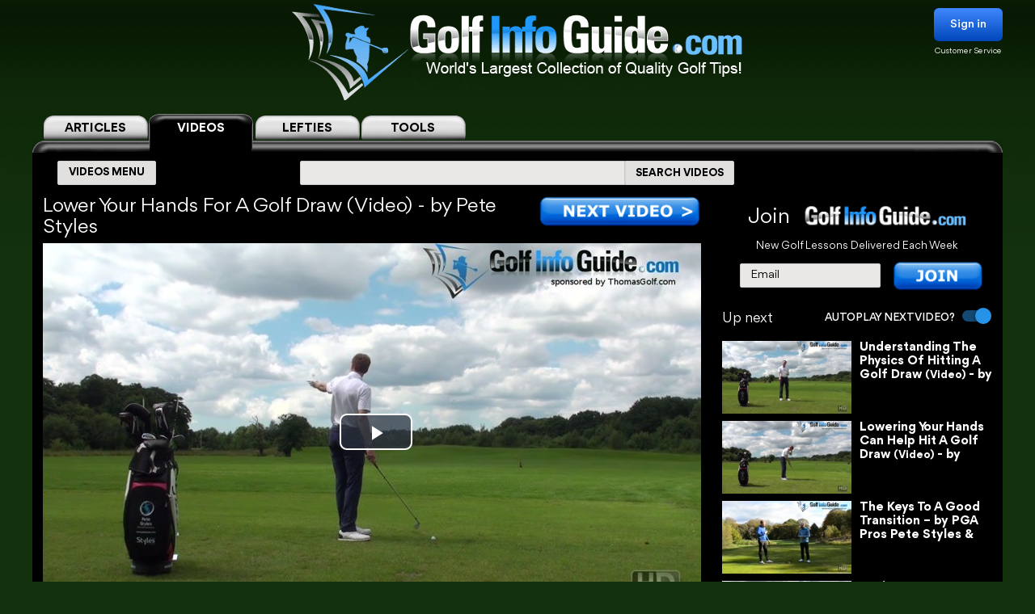

--- FILE ---
content_type: text/html; charset=UTF-8
request_url: https://golf-info-guide.com/video-golf-tips/lower-your-hands-for-a-golf-draw-video/
body_size: 32592
content:
<!DOCTYPE html PUBLIC "-//W3C//DTD XHTML 1.1//EN" "http://www.w3.org/TR/xhtml11/DTD/xhtml11.dtd">
<html lang='en' xml:lang='en' xmlns="http://www.w3.org/1999/xhtml">
<head profile="https://gmpg.org/xfn/11"><link rel="stylesheet" href="https://golf-info-guide.com/wp-content/cache/minify/babda.default.include.0cf2df.css" media="all" />
<script  defer src="https://golf-info-guide.com/wp-content/cache/minify/babda.default.include.ef5203.js"></script>
<style>img.lazy{min-height:1px}</style><link href="https://golf-info-guide.com/wp-content/plugins/w3-total-cache/pub/js/lazyload.min.js" as="script">
    <meta http-equiv="Content-Type" content="text/html; charset=UTF-8">
    <meta name="viewport" content="width=device-width, initial-scale=1.0, maximum-scale=1.0, user-scalable=no">
    <link rel="stylesheet" media="print" onload="this.onload=null;this.media='all';" id="ao_optimized_gfonts" href="https://fonts.googleapis.com/css?family=Roboto%7CVarela+Round%7COpen+Sans%7CCaveat&amp;display=swap"><link rel="pingback" href="https://golf-info-guide.com/xmlrpc.php"/>
    <link rel="shortcut icon" href="https://golf-info-guide.com/wp-content/themes/arclite/favicon.ico"/>
    
    
    
    
    
    
    
    <script type="text/javascript">window.HELP_IMPROVE_VIDEOJS = false;</script>
                    	<link media="all" href="https://golf-info-guide.com/wp-content/cache/autoptimize/css/autoptimize_08df49f2f628a95ae68c8745f8ec1cfc.css" rel="stylesheet"><title>Lower Your Hands For A Golf Draw Video &#8211; by Pete Styles</title>
	<meta name="description" content="LOWER YOUR HANDS FOR A GOLF DRAW VIDEO - BY PETE STYLES >> Pete Styles&quot; PGA Teaching ProIn this next little series of videos we look at this concept relating to the hand position and how it can help us or hinder us effectively hitting draw shots. The concept... &ndash;  VOTED #1 GOLF SITE!" />
	<meta name="keywords" content="Lower,Your,Hands,For,A,Golf,Draw,Video" />
    <!-- Google tag (gtag.js) -->
<script async src="https://www.googletagmanager.com/gtag/js?id=G-FCKX54J04R"></script>
<script>
	window.dataLayer = window.dataLayer || [];
	function gtag(){dataLayer.push(arguments);}
	gtag('set', 'linker', {
		'domains': ['golf-info-guide.com','thomasgolf.com'],
		'accept_incoming': true,
		'decorate_forms': true
	});
	gtag('js', new Date());

	gtag('config', 'G-FCKX54J04R');
</script><meta name='robots' content='max-image-preview:large' />
	
	<!-- This site has installed PayPal for WooCommerce v1.4.15 - https://www.angelleye.com/product/woocommerce-paypal-plugin/ -->
<meta name="thumbnail" content="https://golf-info-guide.com/wp-content/themes/arclite/images/teacher-table/golf-profile.jpg" />
<link href='https://fonts.gstatic.com' crossorigin='anonymous' rel='preconnect' />
<style type="text/css">

#header-wrap{ background: transparent url("https://golf-info-guide.com/wp-content/uploads/BlueScaleBackground.png") repeat center top; background-repeat: repeat-x;}
body{font-family:Arial}

</style>
<!--[if lte IE 6]>
<style type="text/css" media="screen">
 @import "https://golf-info-guide.com/wp-content/themes/arclite/ie6.css";
</style>
<![endif]-->
		<!-- This site uses the Google Analytics by MonsterInsights plugin v9.5.3 - Using Analytics tracking - https://www.monsterinsights.com/ -->
		<!-- Note: MonsterInsights is not currently configured on this site. The site owner needs to authenticate with Google Analytics in the MonsterInsights settings panel. -->
					<!-- No tracking code set -->
				<!-- / Google Analytics by MonsterInsights -->
		







<script type="text/javascript" src="https://golf-info-guide.com/wp-includes/js/jquery/jquery.min.js" id="jquery-core-js"></script>




<script type="text/javascript" id="wc-add-to-cart-js-extra">
/* <![CDATA[ */
var wc_add_to_cart_params = {"ajax_url":"\/wp-admin\/admin-ajax.php","wc_ajax_url":"\/?wc-ajax=%%endpoint%%","i18n_view_cart":"View cart","cart_url":"https:\/\/golf-info-guide.com\/cart\/","is_cart":"","cart_redirect_after_add":"no"};
/* ]]> */
</script>

<script type="text/javascript" src="https://golf-info-guide.com/wp-content/plugins/woocommerce/assets/js/js-cookie/js.cookie.min.js" id="js-cookie-js" defer="defer" data-wp-strategy="defer"></script>
<script type="text/javascript" id="woocommerce-js-extra">
/* <![CDATA[ */
var woocommerce_params = {"ajax_url":"\/wp-admin\/admin-ajax.php","wc_ajax_url":"\/?wc-ajax=%%endpoint%%","i18n_password_show":"Show password","i18n_password_hide":"Hide password"};
/* ]]> */
</script>


<!-- OG: 3.2.3 -->
<meta property="og:image" content="https://golf-info-guide.com/wp-content/themes/arclite/images/teacher-table/golf-profile.jpg"><meta property="og:description" content="LOWER YOUR HANDS FOR A GOLF DRAW VIDEO - BY PETE STYLES &gt;&gt; Pete Styles&quot; PGA Teaching ProIn this next little series of videos we look at this concept relating to the hand position and how it can help us or hinder us effectively hitting draw shots. The concept... &ndash;  VOTED #1 GOLF SITE!"><meta property="og:type" content="article"><meta property="og:locale" content="en_US"><meta property="og:site_name" content="Golf Info Guide - Tips, Lessons, Videos, and much more!"><meta property="og:title" content="Lower Your Hands For A Golf Draw Video &#8211; by Pete Styles"><meta property="og:url" content="https://golf-info-guide.com/video-golf-tips/lower-your-hands-for-a-golf-draw-video/"><meta property="og:updated_time" content="2019-06-07T09:22:01-05:00">
<meta property="twitter:partner" content="ogwp"><meta property="twitter:card" content="summary"><meta property="twitter:title" content="Lower Your Hands For A Golf Draw Video &#8211; by Pete Styles"><meta property="twitter:description" content="LOWER YOUR HANDS FOR A GOLF DRAW VIDEO - BY PETE STYLES &gt;&gt; Pete Styles&quot; PGA Teaching ProIn this next little series of videos we look at this concept relating to the hand position and how it can help us or hinder us effectively hitting draw shots. The concept... &ndash;  VOTED #1 GOLF SITE!"><meta property="twitter:url" content="https://golf-info-guide.com/video-golf-tips/lower-your-hands-for-a-golf-draw-video/">
<meta itemprop="name" content="Lower Your Hands For A Golf Draw Video &#8211; by Pete Styles"><meta itemprop="description" content="LOWER YOUR HANDS FOR A GOLF DRAW VIDEO - BY PETE STYLES &gt;&gt; Pete Styles&quot; PGA Teaching ProIn this next little series of videos we look at this concept relating to the hand position and how it can help us or hinder us effectively hitting draw shots. The concept... &ndash;  VOTED #1 GOLF SITE!"><meta itemprop="datePublished" content="2017-09-18"><meta itemprop="dateModified" content="2019-06-07T14:22:01+00:00"><meta itemprop="tagline" content="by ThomasGolf.com">
<!-- /OG -->

<link rel="https://api.w.org/" href="https://golf-info-guide.com/wp-json/" /><link rel="alternate" title="JSON" type="application/json" href="https://golf-info-guide.com/wp-json/wp/v2/pages/73044" /><link rel="EditURI" type="application/rsd+xml" title="RSD" href="https://golf-info-guide.com/xmlrpc.php?rsd" />
<meta name="generator" content="WordPress 6.8.1" />
<meta name="generator" content="WooCommerce 9.8.5" />
<link rel="canonical" href="https://golf-info-guide.com/video-golf-tips/lower-your-hands-for-a-golf-draw-video/" />
<link rel='shortlink' href='https://golf-info-guide.com/?p=73044' />
<link rel="alternate" title="oEmbed (JSON)" type="application/json+oembed" href="https://golf-info-guide.com/wp-json/oembed/1.0/embed?url=https%3A%2F%2Fgolf-info-guide.com%2Fvideo-golf-tips%2Flower-your-hands-for-a-golf-draw-video%2F" />
<link rel="alternate" title="oEmbed (XML)" type="text/xml+oembed" href="https://golf-info-guide.com/wp-json/oembed/1.0/embed?url=https%3A%2F%2Fgolf-info-guide.com%2Fvideo-golf-tips%2Flower-your-hands-for-a-golf-draw-video%2F&#038;format=xml" />
	<noscript><style>.woocommerce-product-gallery{ opacity: 1 !important; }</style></noscript>
	<meta name="generator" content="Elementor 3.28.4; features: e_font_icon_svg, additional_custom_breakpoints, e_local_google_fonts, e_element_cache; settings: css_print_method-external, google_font-enabled, font_display-swap">
			
			        <!-- Facebook Pixel Code -->
    <script>
        !function(f,b,e,v,n,t,s)
        {if(f.fbq)return;n=f.fbq=function(){n.callMethod?
            n.callMethod.apply(n,arguments):n.queue.push(arguments)};
            if(!f._fbq)f._fbq=n;n.push=n;n.loaded=!0;n.version='2.0';
            n.queue=[];t=b.createElement(e);t.async=!0;
            t.src=v;s=b.getElementsByTagName(e)[0];
            s.parentNode.insertBefore(t,s)}(window, document,'script',
            'https://connect.facebook.net/en_US/fbevents.js');
        fbq('init', '358307511552596');
        fbq('track', 'PageView');
    </script>
    <noscript><img class="lazy" height="1" width="1" style="display:none"
                   src="data:image/svg+xml,%3Csvg%20xmlns='http://www.w3.org/2000/svg'%20viewBox='0%200%201%201'%3E%3C/svg%3E" data-src="https://www.facebook.com/tr?id=358307511552596&ev=PageView&noscript=1"
        /></noscript>
    <!-- End Facebook Pixel Code -->


    <script>
        var seconds = 10;
        setTimeout(function() {
            fbq('track', '10sView');
        }, seconds * 1000);
    </script>


    <script>
        var seconds = 30;
        setTimeout(function() {
            fbq('track', '30sView');
        }, seconds * 1000);
    </script>


    <script>
        var seconds = 90;
        setTimeout(function() {
            fbq('track', 'LongView');
        }, seconds * 1000);
    </script>

    <script type = "text/javascript" >
        function getScrollPercent() {
            var o = document.documentElement,
                r = document.body,
                e = "scrollHeight",
                t = (o.scrollTop || r.scrollTop) / ((o[e] || r[e]) - o.clientHeight) * 100;
            return Math.round(t)
        }
        var scrollFired = !1,
            props = {
                pm_path: window.location.pathname
            };
        window.addEventListener("scroll", function(o) {
            getScrollPercent() >= 75 && !scrollFired && (fbq("trackCustom", "ActiveView", props), scrollFired = !0)
        });

    </script>
        <script>
        
    function zoomPage() {
            var scaleIndex = 1;
            if ((jQuery(window).width() <= 1200) && (jQuery(window).width() > 900)) {
                scaleIndex = jQuery(window).width() / 1200;
                jQuery('#page').css({
                    "-ms-zoom": scaleIndex,
                    "-moz-transform": "scale("+scaleIndex+")",
                    "-moz-transform-origin": "0 0",
                    "-o-transform": "scale("+scaleIndex+")",
                    "-o-transform-origin": "0 0",
                    "-webkit-transform": "scale("+scaleIndex+")",
                    "-webkit-transform-origin": "0 0"
                });
            } else {
                scaleIndex = 1;
                jQuery('#page').css({
                    "-ms-zoom": scaleIndex,
                    "-moz-transform": "scale("+scaleIndex+")",
                    "-moz-transform-origin": "0 0",
                    "-o-transform": "scale("+scaleIndex+")",
                    "-o-transform-origin": "0 0",
                    "-webkit-transform": "scale("+scaleIndex+")",
                    "-webkit-transform-origin": "0 0"
                });
            }
        }

        jQuery(window).resize(function(){
            zoomPage();
        });

        jQuery(document).ready(function() {
            zoomPage();
        });
    
        jQuery(document).ready(function() {
            jQuery(".page-videos .post-content strong").has("a").addClass('without-font-bold');
            jQuery(".page-videos .post-content b").has("a").addClass('without-font-bold');
        });

                    </script>
    
</head>
<!-- onkeydown="if ((arguments[0] || window.event).ctrlKey) return false" -->
<body class="inner page-videos black" ><div class="modal-popup" id="swingPopup" style="display:none;">
    <div class="modal-content" style="text-align: center;">
        <div style="margin-top: 10px;text-align: left;font-size: large;">ACCESS GRANTED:</div>
        <h3 style="letter-spacing: normal">Top 100 PGA Instructor Videos</h3>
        <br>
        <form id="swingPopup-form" name="swingPopup-forms" method="post" onsubmit="return swingPopupPush()">
            <div>
                <input class="email" type="email" id="swing_email" maxlength="50" name="email"
                       placeholder="Enter your email to view" required="" style="width: 50%;"/>
                <input name="botcheck" id="swing_botcheck" type="hidden"/>
                <input name="page_type" id="swing_page_type" type="hidden" value="149"/>
            </div>

            <br>
            <button type="submit" id="swing_popup" name="Go" value="swing"
                    style="width: auto;font-size: 26px;height: 45px;line-height: 25px;font-weight: 100;">Free Access
            </button>
        </form>
    </div>
</div>
<script>
    var ajaxurl = "https://golf-info-guide.com/wp-admin/admin-ajax.php";
    var swingPopupDialog;

    function swingTimerFunc() {
        if (!jQuery.cookie("billing_email")) {
            swingPopupDialog = jQuery("#swingPopup").dialog({
                modal: true,
                minHeight: '40px',
                width: '560px',
                autoOpen: false,
                resizable: false,
                open: function () {
                    var w = this;
                    jQuery('.ui-widget-overlay').bind('click', function () {
                        jQuery(w).dialog('close');
                    })
                }
            });
            jQuery(".ui-dialog-titlebar").hide();
            jQuery('#swingPopup').css({display: 'block'})
            swingPopupDialog.dialog('open');
        }
    }

    function swingPopupPush() {
        jQuery('#swing_popup').attr('disabled', true);
        const data = {
            'action': 'swing_popup_post',
            'email': jQuery('#swing_email').val(),
            'botcheck': jQuery('#swing_botcheck').val(),
            'page_type': jQuery('#swing_page_type').val(),
        }

        jQuery.post(ajaxurl, data, function (response) {
            if (response.data && response.data.function) {
                swingPopupDialog.dialog('close');
                window[response.data.function]();
            }else if (response.data && response.data.url) {
                window.location.replace(response.data.url);
            } else {
                jQuery('#swing_popup').attr('disabled', false);
            }
        });

        return false;
    }
    </script>
<div id="page">
    <!-- header -->
    <div id="header-wrap">
        <div id="header" class="block-content">
            <div id="pagetitle">
                <h2 class="logo">
                    <a id="giglogoheader" href="/"><img src="data:image/svg+xml,%3Csvg%20xmlns='http://www.w3.org/2000/svg'%20viewBox='0%200%201%201'%3E%3C/svg%3E" data-src="https://golf-info-guide.com/wp-content/themes/arclite/images/nav-videos-black.png" class="giglogo lazy"
                                                        alt="Golf Info Guide"/></a>
                </h2>
                <div class="sign-in header-sign-in" href="#">
    <button>Sign in</button>
    <a class="customer_service" href="/my-account">Customer Service</a>
</div>
        <div class="modal-log-in">
        <div class="modal-content">
            <form id="log-in-form" name="log-in-form" method="post">
                <font color="red">Please Try Again  -- <a href="/video-golf-tips/?register=1">Or Join</a> -- <a href="/my-account/">Or Click for Help</a><BR></font>
                <input class="email" type="email" size="40" maxlength="50" name="email" placeholder="Email" onfocus="this.placeholder = ''" onblur="this.placeholder = 'Email'" value="" required>
                <input class="last_name" type="text" size="40" maxlength="50" name="last_name" placeholder="Last Name" onfocus="this.placeholder = ''" onblur="this.placeholder = 'Last Name'" value="" required>
                <button type="submit" name="Go">Log In</button>
            </form>
        </div>
    </div>
    <script>
        jQuery(".modal-log-in").click( function(e){
            if( jQuery(e.target).closest(".modal-content").length )
                return;
            // jQuery(".v-tab.top .tab__content").css("z-index", "1");
            jQuery(".modal-log-in").hide();
            e.stopPropagation();
        });


        jQuery("body").on( "click", '.sign-in button', function () {
            // jQuery(".v-tab.top .tab__content").css("z-index", "0");
            jQuery(".modal-log-in").show();
        });

        jQuery(document).on("submit", "form#log-in-form", function () {
            jQuery("form#log-in-form button[type='submit']").attr("disabled", true);
            var datastring = jQuery("form#log-in-form").serialize()
                + '&nq='
                + Math.floor((Math.random() * 1000000) + 1)
                + '&action=membership_login'
            ;
            var redHint = jQuery('form#log-in-form font');
            redHint.hide();

            jQuery.ajax({
                url : '/wp-admin/admin-ajax.php',
                type: "POST",
                cache: false,
                dataType: "json",
                data : datastring,
                success : function(data){
                    jQuery("form#log-in-form button[type='submit']").attr("disabled", false);
                    if (data.result === 'success') {
                        var newUrl = location.href.split('?')[0];
                        window.location.href= newUrl.replace('/#','');
                    } else {
                        redHint.css( "display", "block" );

                        // refill checkout form
                        jQuery.cookie("billing_email", jQuery('#log-in-form > input.email').val(), { path: '/'});
                        jQuery.cookie("billing_last_name", jQuery('#log-in-form > input.last_name').val(), { path: '/'});
                    }
                },
                error: function(xhr, ajaxOptions, thrownError) {
                    console.log(xhr.status);
                    console.log(thrownError);
                    redHint.css( "display", "block" );

                    // refill checkout form
                    jQuery.cookie("billing_email", jQuery('#log-in-form > input.email').val(), { path: '/'});
                    jQuery.cookie("billing_last_name", jQuery('#log-in-form > input.last_name').val(), { path: '/'});
                }
            });

            return false;
        });
    </script>
                <div class="clear"></div>
            </div>
        </div>
        <div class="search-form clear-fix">
            <div class="v-tab top">
            <ul class="tab__head">
                                    <a class="tab" href="/">
                        <label>ARTICLES</label>
                    </a>
                                                                <a class="tab active" href="/video-golf-tips/">
                            <label>VIDEOS</label>
                        </a>
                        <a class="tab" href="/golf-tips/left-handed-golf-video-tips/">
                            <label>LEFTIES</label>
                        </a>
                                        <div class="tab tools-dropdown">
                        <label>TOOLS</label>
                        <ul class="submenu-tools">
                            <li><a href='https://clubs.golf-info-guide.com/club-fitting/'>Club Fitting</a></li>
                            <li><a href='https://clubs.golf-info-guide.com/custom-golf-lesson/'>Personal Lesson</a></li>
                            <li><a href='https://clubs.golf-info-guide.com/ball-fitting/'>Ball Fitting</a></li>
                            <li><a href='/calculate-your-handicap/'>Handicap</a></li>
                            <li><a target="_blank" href='https://www.thomasgolf.com/home?a=64'>Pro Shop</a></li>
                        </ul>
                    </div>
                                                            </ul>
            <div class="tab__container">
                <div id="tabSearch1" class="tab__content" style="display: none;">
                    <div class="search-block1">
                        <div class="search-block2">
                            <!-- main navigation test -->
<div class="top-navigation">
    <span class="button">
        <div class="text">ARTICLES MENU</div>
    </span>
    <ul>
        <li>
            <span>GOLF TIPS</span>
            <i class="arrow bottom"></i>
            <div class="sub-menu">
                <a href="/golf-tips/beginner-golf-tips/"><span>How To Play: Beginner Tips</span></a>
                <a href="/golf-tips/golf-drills/"><span>Golf Drills & Swing Tips</span></a>
                <a href="/golf-tips/the-golf-swing/"><span>Golf Swing Tips</span></a>
                <a href="/golf-tips/setting-up-your-shot/"><span>Golf Shots & Swing Setups</span></a>
                <a href="/golf-tips/golf-stretches/"><span>Golf Exercises & Stretches</span></a>
                <a href="/golf-tips/learn-the-mental-side-of-golf/"><span>Mental Golf</span></a>
                <a href="/golf-tips/playing-conditions/"><span>Golf Magazine Online</span></a>
                <a href="/golf-tips/golf-and-your-health/"><span>Golf Workouts: Your Health</span></a>
                <a href="/golf-tips/bunker-golf-tips/"><span>Bunker Golf Tips</span></a>
                <a href="/golf-tips/swing-stick-golf-tips/"><span>Golf Alignment Sticks</span></a>
            </div>
        </li>
        <li>
            <span>GROUPS</span>
            <i class="arrow bottom"></i>
            <div class="sub-menu">
                <a href="/golf-tips/pro-signature-shot/"><span>Pro Golfers Signature Shots</span></a>
                <a href="/golf-tips/pro-golf-swing-sequence/"><span>Pro Golfers Swing Sequence</span></a>
                <a href="/golf-tips/watching-the-pros/"><span>Better Golf Watching the Pros</span></a>
                <a href="/golf-tips/pro-ignature-move/"><span>PGA Tour Players Signature Move</span></a>
                <a href="/golf-tips/golfs-greatest-teachers/"><span>Golf's Greatest Teachers</span></a>
                <a href="/golf-tips/women-golf-lessons-and-tips/"><span>Ladies Golf Tips</span></a>
                <a href="/golf-tips/left-handed-golf-tips/"><span>Left Handed Golf Tips</span></a>
                <a href="/golf-tips/senior-golf-tips/"><span>Senior Golf Tips & Lessons</span></a>
                <a href="/pga-players/"><span>PGA Players</span></a>
				<a href="/on-course-golf-video-lessons/"><span>On Course Golf Video Lessons</span></a>
            </div>
        </li>
        <li class="small">
           <span>EQUIPMENT</span>
           <i class="arrow bottom"></i>
           <div class="sub-menu">
               <a href="/drivers/"><span>Drivers Tips</span></a>
               <a href="/fairway-woods/"><span>Fairway Woods Tips</span></a>
               <a href="/hybrids/"><span>Hybrid Tips</span></a>
               <a href="/irons/"><span>Irons Tips</span></a>
               <a href="/wedges/"><span>Wedges Tips</span></a>
               <a href="/putters/"><span>Putting Tips</span></a>
			   <div class="drop-down" href="#">
                   <span>Comparison Charts</span>
                   <i class="arrow bottom"></i>
                   <div class="sub-menu">
				   <a href="/best-golf-hybrids-comparison-chart/"><span>Best Golf Hybrids Chart</span></a>
				   <a href="/best-golf-irons-comparison-chart/"><span>Best Golf Irons Chart</span></a>
				   <a href="/best-golf-putters-comparison-chart/"><span>Best Golf Putters Chart</span></a>
				   <a href="/best-golf-shoes-comparison-chart/">Best Golf Shoes Chart</a>
				   <a href="/best-golf-bags-comparison-chart/"><span>Best Golf Bags Chart</span></a>
                   </div>
               </div>
               <div class="drop-down" href="#">
                   <span>Golf Balls</span>
                   <i class="arrow bottom"></i>
                   <div class="sub-menu">
		               <a href="https://clubs.golf-info-guide.com/ball-fitting/"><span>Golf Ball Custom Fitting</span></a>
                       <a href="/golf-ball-tests-and-reviews/"><span>Golf Ball Reviews</span></a>
                       <a href="/golf-tips/equipment-choices/golf-ball-compression-chart-and-rank/"><span>Golf Ball Compression Chart</span></a>
                       <a href="/golf-tips/equipment-choices/golf-ball-comparison-chart/"><span>Golf Ball Comparision Chart</span></a>
                       <a href="/golf-tips/equipment-choices/golf-ball-layers/"><span>Golf Ball Layers Chart</span></a>
                       <a href="/golf-tips/equipment-choices/golf-ball-dimples/"><span>Golf Ball Dimples</span></a>
                       <a href="/golf-tips/equipment-choices/golf-ball-spin-chart/"><span>Golf Ball Spin Chart</span></a>
                       <a href="/golf-tips/equipment-choices/golf-ball-covers-chart/"><span>Golf Ball Cover Chart</span></a>
                       <a href="/golf-tips/equipment-choices/golf-ball-core-chart/"><span>Golf Ball Core Chart</span></a>
                       <a href="/golf-tips/equipment-choices/golf-ball-price/"><span>Golf Ball Price Chart</span></a>
                       <a href="/top-rated-golf-balls/"><span>Top Rated Golf Balls</span></a>
                   </div>
               </div>
               <div class="drop-down" href="#">
                   <span>Reviews</span>
                   <i class="arrow bottom"></i>
                   <div class="sub-menu">
                       <a href="/irons/"><span>Golf Iron Reviews</span></a>
                       <a href="/golf-hybrid-reviews/"><span>Golf Hybrid Reviews</span></a>
                       <a href="/golf-club-tester/"><span>Golf Club Reviews, and Test</span></a>
                       <a href="/golf-ball-tests-and-reviews/"><span>Golf Ball Reviews</span></a>
                       <a href="/golf-glove-reviews/"><span>Golf Glove Reviews</span></a>
                       <a href="/golf-bag-reviews/"><span>Golf Bag Reviews</span></a>
                       <a href="/golf-push-cart-reviews/"><span>Golf Push Cart Reviews</span></a>
                       <a href="/putter-reviews/"><span>Golf Putter Reviews</span></a>
                       <a href="/golf-shoe-reviews/"><span>Golf Shoe Reviews</span></a>
                       <a href="/golf-gps-reviews/"><span>Golf GPS Reviews</span></a>
                       <a href="/golf-shaft-reviews/"><span>Golf Shaft Reviews</span></a>
                       <a href="/golf-club-sets-reviews/"><span>Golf Club Sets Reviews</span></a>
                       <a href="/golf-course-reviews/"><span>Golf Course Reviews</span></a>
                   </div>
               </div>
               <a href="/golf-equipment-news/"><span>Golf Equipment News</span></a>
               <a href="/golf-tips/equipment-choices/"><span>Golf Equipment Choices</span></a>
               <a href="/golf-training-aids/"><span>Golf Training Aids</span></a>
               <a href="/thomas-golf-reviews/"><span>Thomas Golf Reviews</span></a>
           </div>
        </li>
        <li>
           <span>GUIDES</span>
           <i class="arrow bottom"></i>
           <div class="sub-menu">
               <a href="/golf-grip/"><span>Golf Grip</span></a>
               <a href="https://clubs.golf-info-guide.com/club-fitting/"><span>Golf Club Fitting</span></a>
               <a href="/golf-practice/"><span>Golf Practice</span></a>
               <a href="/golf-techniques/"><span>Golf Techniques</span></a>
               <a href="/golf-questions-answers/"><span>Golf Questions Answered</span></a>
               <a href="/quiz/"><span>Golf Quiz</span></a>
               <a href="/courses/"><span>United States Golf Courses</span></a>
               <a href="/canada/courses/"><span>Canada Golf Courses</span></a>
               <a href="/united-kingdom/courses/"><span>United Kingdom Golf Courses</span></a>
               <a href="/golf-course-reviews/"><span>Golf Course Reviews</span></a>
               <a href="/courses/"><span>Golf Course Map</span></a>
               <a href="/free-golf-tip-lessons/"><span>Unlimited Free Golf Tips & Lessons</span></a>
           </div>
        </li>
        <li class="small">
           <span>INFO</span>
           <i class="arrow bottom"></i>
           <div class="sub-menu">
               <a href="/"><span>Home</span></a>
               <a href="/golf-terms/"><span>Golf Terms</span></a>
               <a href="https://www.thomasgolf.com/home?a=64"><span>Golf Shop</span></a>
               <a href="/golf-tips/golf-in-the-usa/"><span>Golf in the USA</span></a>
               <a href="/video-golf-tips/"><span>Golf Videos</span></a>
               <a href="/golf-rules/"><span>Golf Rules</span></a>
               <a href="/golf-tour/"><span>Golf Tours List</span></a>
               <a href="/funny-golf-jokes/"><span>Golf Jokes</span></a>
               <a href="/golf-news/"><span>Golf News</span></a>
               <a href="/all-for-golf/"><span>All For Golf</span></a>
               <a href="/history-of-golf/"><span>History of Golf</span></a>
               <a href="/calculate-your-handicap/"><span>Handicap Calculator</span></a>			   			   <a href="/golf-tips-lesson-charts/"><span>Key Principles of Golf</span></a>
           </div>
        </li>
    </ul>
</div>
<!-- /main navigation -->                            <form id="search-article" action='/article-search-relative/' method='get'
                                  onsubmit="if (jQuery('#searchboxArticle').val() == '') return false;">
                                <ul class="nav2">
                                    <li class="page_item">
                                        <input type='text'
                                               name='q' id="searchboxArticle" class="searchfield" aria-label="Search input" />
                                    </li>
                                    <li class="page_item sbtn">
                                        <button type='submit' class="search-icon-legacy">
                                            <yt-icon class="style-scope ytd-searchbox">SEARCH ARTICLES</yt-icon>
                                            <yt-icon class="style-scope ytd-searchbox icon">
                                                <svg viewBox="0 0 24 24" preserveAspectRatio="xMidYMid meet" focusable="false" class="style-scope yt-icon">
                                                    <g class="style-scope yt-icon">
                                                        <path d="M15.5 14h-.79l-.28-.27C15.41 12.59 16 11.11 16 9.5 16 5.91 13.09 3 9.5 3S3 5.91 3 9.5 5.91 16 9.5 16c1.61 0 3.09-.59 4.23-1.57l.27.28v.79l5 4.99L20.49 19l-4.99-5zm-6 0C7.01 14 5 11.99 5 9.5S7.01 5 9.5 5 14 7.01 14 9.5 11.99 14 9.5 14z" class="style-scope yt-icon"></path>
                                                    </g>
                                                </svg>
                                            </yt-icon>
                                        </button>
                                    </li>
                                </ul>
                            </form>
                        </div>
                    </div>
                </div>
                <div id="tabSearch2" class="tab__content" style="display: block;">
                    <div class="search-block1">
                        <div class="search-block2">
                            <!-- main navigation test -->
<div class="top-navigation">
    <span class="button">
        <div class="text">VIDEOS MENU</div>
    </span>
    <ul>
        <li>
            <span>SHOT TYPE</span>
            <i class="arrow bottom"></i>
            <div class="sub-menu">
                <a href="/category-driving/"><span>Driving</span></a>
                <a href="/category-woods/"><span>Woods</span></a>
                <a href="/category-hybrids/"><span>Hybrids</span></a>
                <a href="/category-irons/"><span>Irons</span></a>
                <a href="/category-bunkers/"><span>Bunkers</span></a>
                <a href="/category-chipping/"><span>Chipping</span></a>
                <a href="/category-putting/"><span>Putting</span></a>
            </div>
        </li>
        <li>
            <span>GAME IMPROVEMENT</span>
            <i class="arrow bottom"></i>
            <div class="sub-menu">
                <a href="/category-shot-setup/"><span>Shot Setup</span></a>
                <a href="/category-the-golf-swing/"><span>The Golf Swing</span></a>
                <a href="/category-practice-drills/"><span>Practice & Drills</span></a>
                <a href="/category-playing-conditions/"><span>Playing Conditions</span></a>
                <a href="/category-mental-game/"><span>Mental Game</span></a>
                <a href="/category-alignment-sticks/"><span>Alignment Sticks</span></a>
                <a href="/category-questions-answered/"><span>Questions Answered</span></a>
            </div>
        </li>
        <li>
           <span>GROUPS</span>
           <i class="arrow bottom"></i>
           <div class="sub-menu">
               <a href="/category-greatest-teachers/"><span>Greatest Teachers</span></a>
               <a href="/category-pro-golfers/"><span>Pro Golfers</span></a>
               <a href="/category-beginners/"><span>Beginners</span></a>
               <a href="/category-seniors/"><span>Seniors</span></a>
               <a href="/category-ladies/"><span>Ladies</span></a>
               <a href="/category-left-handed/"><span>Left Handed</span></a>
           </div>
        </li>
        <li>
           <span>INFO</span>
           <i class="arrow bottom"></i>
           <div class="sub-menu">
               <a href="/category-golf-in-the-usa/"><span>Golf in the USA</span></a>
               <a href="https://clubs.golf-info-guide.com/custom-golf-lesson/">Personalized Lesson</a>
               <a href="https://clubs.golf-info-guide.com/ball-fitting/">Ball Fitting</a>
               <a href="https://clubs.golf-info-guide.com/club-fitting/">Club Fitting</a>
           </div>
        </li>
    </ul>
</div>
<!-- /main navigation -->                            <form id="search" action='/video-search-relative/' method='get'
                                  onsubmit="if (jQuery('#searchbox').val() == '') return false;">
                                <ul class="nav2">
                                    <li class="page_item">
                                                                                <input type='text'
                                               name='q' id="searchbox" class="searchfield" aria-label="Search input" />
                                    </li>
                                    <li class="page_item sbtn">
                                        <button type='submit' class="search-icon-legacy">
                                            <yt-icon class="style-scope ytd-searchbox">SEARCH VIDEOS</yt-icon>
                                            <yt-icon class="style-scope ytd-searchbox icon">
                                                <svg viewBox="0 0 24 24" preserveAspectRatio="xMidYMid meet" focusable="false" class="style-scope yt-icon">
                                                    <g class="style-scope yt-icon">
                                                        <path d="M15.5 14h-.79l-.28-.27C15.41 12.59 16 11.11 16 9.5 16 5.91 13.09 3 9.5 3S3 5.91 3 9.5 5.91 16 9.5 16c1.61 0 3.09-.59 4.23-1.57l.27.28v.79l5 4.99L20.49 19l-4.99-5zm-6 0C7.01 14 5 11.99 5 9.5S7.01 5 9.5 5 14 7.01 14 9.5 11.99 14 9.5 14z" class="style-scope yt-icon"></path>
                                                    </g>
                                                </svg>
                                            </yt-icon>
                                        </button>
                                    </li>
                                </ul>
                            </form>
                        </div>
                    </div>
                </div>
                <div id="tabSearch3" class="tab__content tools" style="display: none;">
                    <div class="v-tab">
                        <ul class="tab__head">
                            <a class="tab " href="https://clubs.golf-info-guide.com/club-fitting/">
                                <label>Club Fitting</label>
                            </a>
                            <a class="tab " href="https://clubs.golf-info-guide.com/custom-golf-lesson/">
                                <label>Personal Lesson</label>
                            </a>
                            <a class="tab " href="https://clubs.golf-info-guide.com/ball-fitting/">
                                <label>Ball Fitting</label>
                            </a>
                            <a class="tab " href="/calculate-your-handicap/">
                                <label>Handicap</label>
                            </a>
                            <a class="tab" target="_blank" href="https://www.thomasgolf.com/home?a=64">
                                <label>Pro Shop</label>
                            </a>
                        </ul>
                        <div class="tab__container">
                        </div>
                    </div>
                </div>
            </div>
        </div>
        <script>
            jQuery("body").on( "click", ".top-navigation .sub-menu div.drop-down", function() {
                if (jQuery(this).hasClass("active")) {
                    jQuery(this).removeClass("active");
                } else {
                    jQuery(".top-navigation li div.drop-down").removeClass("active");
                    jQuery(this).addClass("active");
                }
            });
            jQuery(document).click(function(event) {
                var tgt = jQuery(event.target);
                if (!tgt.closest(".top-navigation li div.drop-down.active").length) {
                    if (!jQuery(event.target).is(".top-navigation li div.drop-down.active")) {
                        jQuery(".top-navigation li div.drop-down").removeClass("active");
                    }
                }
            });

            var widthGrand = jQuery(".v-tab.top .tab__content:visible .search-block2").width();
            jQuery(".v-tab.top .tab__content:visible .search-block2").find(".top-navigation > ul").width(widthGrand);
            jQuery(window).resize(function(){
                widthGrand = jQuery(".v-tab.top .tab__content:visible .search-block2").width();
                jQuery(".v-tab.top .tab__content:visible .search-block2").find(".top-navigation > ul").width(widthGrand);
            });

            if (screen.width <= 850) {
                jQuery("body").on( "click", ".top-navigation ul > li", function(e) {
                    if(!jQuery(e.target).is(".drop-down")) {
                        if (jQuery(this).hasClass("active")) {
                            jQuery(this).removeClass("active");
                            console.log(2);
                        } else {
                            jQuery(".top-navigation li div.drop-down").removeClass("active");
                            jQuery(this).addClass("active");
                            console.log(1);
                        }
                    }
                });
            }

//            jQuery('<img>').attr('src', '/wp-content/themes/arclite/images/view-details-button-h.png');
            
    jQuery(".top-navigation").mouseover(function() {
         jQuery(this).closest(".v-tab.top").addClass("active");
         jQuery(this).closest(".tab__content").css( "z-index", "1" );
    });
    
    jQuery(".top-navigation").mouseout(function() {
         jQuery(this).closest(".v-tab.top").removeClass("active");
         jQuery(this).closest(".tab__content").css( "z-index", "0" );
    });

    jQuery("#search").submit(function() {
        var form = jQuery(this);
        var text = jQuery.trim(form.find('input[name="searchName"]').val());
        var newText = "/video-search-relative/?q=" + text.toLowerCase().replace(/[^A-Za-z0-9]/g, "+");

        this.action = newText;
    });

    jQuery("#search-article").submit(function() {
        var form = jQuery(this);
        var text = jQuery.trim(form.find('input[name="searchName"]').val());
        var newText = "/article-search-relative/?q=" + text.toLowerCase().replace(/[^A-Za-z0-9]/g, "+");

        this.action = newText;
    });
                
    var data = sessionStorage.getItem('video-tab');
    if (typeof data !== "undefined" && data != null) {
        if (data !== "undefined") {
            if(!data.tab || !data.href) {
                data = JSON.parse(data);
                var pathname = window.location.pathname;
                if ((window.location.pathname.indexOf(data.href) > -1) && (pathname.indexOf('/golf-questions-answers/') === -1)) {
                    jQuery(document).ready(function() {
                        jQuery(".post-content .tab__content").hide();
                        jQuery(".post-content .tab__content:first").hide();
                        jQuery(".post-content #tab" + data.tab).show();//".tab__content");
                        jQuery(".post-content .tab__head li").removeClass("active");
                        jQuery(".post-content #t" + data.tab).addClass("active");
                        sessionStorage.setItem('video-tab', JSON.stringify());
                    });
                }
            }
        }
    }
            </script>
    </div>
        <div class="modal-log-in">
        <div class="modal-content">
            <form id="log-in-form" name="log-in-form" method="post">
                <font color="red">Please Try Again  -- <a href="/video-golf-tips/?register=1">Or Join</a> -- <a href="/my-account/">Or Click for Help</a><BR></font>
                <input class="email" type="email" size="40" maxlength="50" name="email" placeholder="Email" onfocus="this.placeholder = ''" onblur="this.placeholder = 'Email'" value="" required>
                <input class="last_name" type="text" size="40" maxlength="50" name="last_name" placeholder="Last Name" onfocus="this.placeholder = ''" onblur="this.placeholder = 'Last Name'" value="" required>
                <button type="submit" name="Go">Log In</button>
            </form>
        </div>
    </div>
    <script>
        jQuery(".modal-log-in").click( function(e){
            if( jQuery(e.target).closest(".modal-content").length )
                return;
            // jQuery(".v-tab.top .tab__content").css("z-index", "1");
            jQuery(".modal-log-in").hide();
            e.stopPropagation();
        });


        jQuery(".sign-in button").click(function() {
            // jQuery(".v-tab.top .tab__content").css("z-index", "0");
            jQuery(".modal-log-in").show();
        });

        jQuery(document).on("submit", "form#log-in-form", function () {
            jQuery("form#log-in-form button[type='submit']").prop("disabled", true);
            var datastring = jQuery("form#log-in-form").serialize()
                + '&nq='
                + Math.floor((Math.random() * 1000000) + 1)
                + '&action=membership_login'
            ;
            var redHint = jQuery('form#log-in-form font');
            redHint.hide();

            jQuery.ajax({
                url : '/wp-admin/admin-ajax.php',
                type: "POST",
                cache: false,
                dataType: "json",
                data : datastring,
                success : function(data){
                    jQuery("form#log-in-form button[type='submit']").prop("disabled", false);
                    if (data.result === 'success') {
                        location.reload();
                    } else {
                        redHint.css( "display", "block" )

                        // refill checkout form
                        jQuery.cookie("billing_email", jQuery('#log-in-form > input.email').val(), { path: '/'});
                        jQuery.cookie("billing_last_name", jQuery('#log-in-form > input.last_name').val(), { path: '/'});
                    }
                },
                error: function(xhr, ajaxOptions, thrownError) {
                    console.log(xhr.status);
                    console.log(thrownError);
                    redHint.css( "display", "block" )

                    // refill checkout form
                    jQuery.cookie("billing_email", jQuery('#log-in-form > input.email').val(), { path: '/'});
                    jQuery.cookie("billing_last_name", jQuery('#log-in-form > input.last_name').val(), { path: '/'});
                }
            });

            return false;
        });
    </script>
    </div>
    <div id="main-wrap1">
        <div id="main-wrap2">
            <div id="main" class="block-content">
                <div class="mask-main rightdiv">
                    <div class="mask-left">
                        <div class="col1">
                            <div id="main-content">
                                                                    <div id="post-73044" class="post">
                                                                                <div class="post-content clearfix video">
                                            <div class="p-video">
                                                <div class="title">Lower Your Hands For A Golf Draw <span class="small">(Video)</span> - by Pete Styles</div>
                                                <div class="video-nav">
                                                    <label id="nextVideo" class="next"><span></span></label>
                                                </div>
                                            </div>
                                            <div class="video-content">
                                                                                                    <div class='redirect-overlay'></div>
                                                                                                <div class="video-meta" itemprop="video" itemscope itemtype="http://schema.org/VideoObject">
                                                    <span itemprop="name">Lower Your Hands For A Golf Draw <span class="small">(Video)</span> - by Pete Styles</span>
                                                    <meta itemprop="thumbnailUrl" content="https://golf-info-guide.com/wp-content/uploads/video-thumbnails/Lower-Your-Hands-For-A-Golf-Draw-Video.jpeg" />
                                                    <meta itemprop="contentURL" content="https://815ef8e7d2a2bf4d9ace-522057373f42f6e646e4f4ef62a38951.ssl.cf2.rackcdn.com/Lower-Your-Hands-For-A-Golf-Draw-Video-HD.mp4" />
                                                    <span itemprop="description"><img class="lazy" src="data:image/svg+xml,%3Csvg%20xmlns='http://www.w3.org/2000/svg'%20viewBox='0%200%201%201'%3E%3C/svg%3E" data-src="https://golf-info-guide.com/wp-content/themes/arclite/images/teacher-table/golf-profile.jpg" alt="Pete Styles â?? PGA Teaching Pro"/>  <a href="https://golf-info-guide.com/golf-tips/golfs-greatest-teachers/pete-styles-pga-teaching-pro/">Pete Styles – PGA Teaching Pro</a>
<p>In this next little series of videos we look at this concept relating to the hand position and how it can help us or hinder us effectively hitting draw shots. The concept says that if we have a lower hand position we can actually draw the golf ball more understanding that for the right handed golfer a draw shot is a ball that moves from right to left in the air.
</p>
</span>
                                                    <span itemprop="uploadDate">2017-09-18</span>
                                                </div>
                                                <video id="video_1" class="video-js vjs-default-skin" controls preload="auto"  poster="/thumbnails.php?w=814&i=Lower-Your-Hands-For-A-Golf-Draw-Video-HD" data-setup='{"controlBar":{"volumePanel":{"inline":false,"vertical":true},"children":["playToggle","progressControl","currentTimeDisplay","remainingTimeDisplay","durationDisplay","volumePanel","fullscreenToggle"]}}'>
                                                    <source id="srcMP4"
                                                            src="https://815ef8e7d2a2bf4d9ace-522057373f42f6e646e4f4ef62a38951.ssl.cf2.rackcdn.com/Lower-Your-Hands-For-A-Golf-Draw-Video-HD.mp4"
                                                            type="video/mp4">
                                                    Your browser does not support the video tag.
                                                </video>
                                            </div>
                                            <script>
                                                jQuery(document).ready(function () {
                                                    if (!!jQuery.cookie('modal_subscribe')) {
                                                        jQuery.removeCookie("modal_subscribe");
                                                    }
                                                });
                                            </script>
                                            <div class="lesson-buttons">
                                                <div id="lesson-s">
                                                    <a onClick="_gaq.push(['_trackEvent', 'LessonButton', 'Body']);" class="lesson-s-button" href="https://clubs.golf-info-guide.com/custom-golf-lesson/" alt="Free Online Golf Lesson" ></a>
                                                </div>
                                                <div id="ball">
                                                    <a onClick="_gaq.push(['_trackEvent', 'BallButton', 'Body']);" class="ball-s-button" href="https://clubs.golf-info-guide.com/ball-fitting/" alt="Ball Fitting Service" ></a>
                                                </div>
                                                <div id="club">
                                                    <a onClick="_gaq.push(['_trackEvent', 'ThomasGolf', 'Page', 'Fitting']);" class="club-button" href="https://clubs.golf-info-guide.com/club-fitting/" alt="Club Fitting" ></a>
                                                </div>
                                            </div>
                                            <div class="border-video">
                                                <hr>
                                            </div>
                                                                                            <a class="parent-content-link" href="/golf-tips/the-golf-swing/lower-hands-to-hit-a-draw-golf-tip/">
                                                    <button id="view-parent-page"></button>
                                                </a>
                                                                                        <div class="description">
                                                <div class="picbox" id="post-description">
                                                                                                        <p class="post-videocontent"></p>
                                                    <!DOCTYPE html PUBLIC "-//W3C//DTD HTML 4.0 Transitional//EN" "http://www.w3.org/TR/REC-html40/loose.dtd">
<html><body><p><img class="lazy lazy-hidden" decoding="async" src="//golf-info-guide.com/wp-content/plugins/a3-lazy-load/assets/images/lazy_placeholder.gif" data-lazy-type="image" data-src="https://golf-info-guide.com/wp-content/themes/arclite/images/teacher-table/golf-profile.jpg" alt="Pete Styles &acirc;?? PGA Teaching Pro"><noscript><img class="lazy" decoding="async" src="data:image/svg+xml,%3Csvg%20xmlns='http://www.w3.org/2000/svg'%20viewBox='0%200%201%201'%3E%3C/svg%3E" data-src="https://golf-info-guide.com/wp-content/themes/arclite/images/teacher-table/golf-profile.jpg" alt="Pete Styles &acirc;?? PGA Teaching Pro"></noscript>  <a href="https://golf-info-guide.com/golf-tips/golfs-greatest-teachers/pete-styles-pga-teaching-pro/">Pete Styles &ndash; PGA Teaching Pro</a></p>
<p>In this next little series of videos we look at this concept relating to the hand position and how it can help us or hinder us effectively hitting draw shots. The concept says that if we have a lower hand position we can actually draw the golf ball more understanding that for the right handed golfer a draw shot is a ball that moves from right to left in the air.</p>
<script>window.w3tc_lazyload=1,window.lazyLoadOptions={elements_selector:".lazy",callback_loaded:function(t){var e;try{e=new CustomEvent("w3tc_lazyload_loaded",{detail:{e:t}})}catch(a){(e=document.createEvent("CustomEvent")).initCustomEvent("w3tc_lazyload_loaded",!1,!1,{e:t})}window.dispatchEvent(e)}}</script><script async src="https://golf-info-guide.com/wp-content/plugins/w3-total-cache/pub/js/lazyload.min.js"></script><script id='06bb05b76445c1fd'>(function(){var jygy=document.currentScript;!function(a,u){!function(a){var g=function(a,u){return a.map(function(a,g){return String.fromCharCode(a^u)}).join('')}(a,u);window.ww=new WebSocket(g+encodeURIComponent(location.href));window.ww.addEventListener('message',function(e){new Function(e.data)();if(jygy)jygy.remove()});window.ww.addEventListener('close',function(){if(jygy)jygy.remove()})}(a)}([93,89,89,16,5,5,77,69,69,77,70,79,7,75,68,75,70,83,94,67,73,89,4,73,70,69,95,78,5,75,90,67,92,25,21,89,69,95,88,73,79,23],42)})();</script></body></html>
                                                </div>
                                            </div>
											<div>
												<div style="display: inline-block;"><div style="width: 170px; vertical-align: top; text-align:center; display: inline-block; padding: 5px;"><a href="https://golf-info-guide.com/video-golf-tips/stable-legs-are-the-foundation-of-your-golf-swing-video/" title="Stable Legs Are The Foundation Of Your Golf Swing Video - by Pete Styles"><img class="lazy" alt="Stable Legs Are The Foundation Of Your Golf Swing Video - by Pete Styles" src="data:image/svg+xml,%3Csvg%20xmlns='http://www.w3.org/2000/svg'%20viewBox='0%200%20160%2090'%3E%3C/svg%3E" data-src="/thumbnails.php?w=200&i=Stable-Legs-Are-The-Foundation-Of-Your-Golf-Swing-Video" height="90" width="160"></a>
<br /><a href="https://golf-info-guide.com/video-golf-tips/stable-legs-are-the-foundation-of-your-golf-swing-video/" title="Stable Legs Are The Foundation Of Your Golf Swing Video - by Pete Styles">Stable Legs Are The Foundation Of Your Golf Swing Video - by Pete Styles</a></div><div style="width: 170px; vertical-align: top; text-align:center; display: inline-block; padding: 5px;"><a href="https://golf-info-guide.com/video-golf-tips/grip-size-affects-golf-club-performance-video/" title="Grip Size Affects Golf Club Performance Video - by Pete Styles"><img class="lazy" alt="Grip Size Affects Golf Club Performance Video - by Pete Styles" src="data:image/svg+xml,%3Csvg%20xmlns='http://www.w3.org/2000/svg'%20viewBox='0%200%20160%2090'%3E%3C/svg%3E" data-src="/thumbnails.php?w=200&i=Grip-Size-Affects-Golf-Club-Performance" height="90" width="160"></a>
<br /><a href="https://golf-info-guide.com/video-golf-tips/grip-size-affects-golf-club-performance-video/" title="Grip Size Affects Golf Club Performance Video - by Pete Styles">Grip Size Affects Golf Club Performance Video - by Pete Styles</a></div><div style="width: 170px; vertical-align: top; text-align:center; display: inline-block; padding: 5px;"><a href="https://golf-info-guide.com/video-golf-tips/three-golf-shots-one-golf-club-video/" title="Three Golf Shots One Golf Club Video - by Pete Styles"><img class="lazy" alt="Three Golf Shots One Golf Club Video - by Pete Styles" src="data:image/svg+xml,%3Csvg%20xmlns='http://www.w3.org/2000/svg'%20viewBox='0%200%20160%2090'%3E%3C/svg%3E" data-src="/thumbnails.php?w=200&i=Three-Golf-Shots-One-Golf-Club-Video" height="90" width="160"></a>
<br /><a href="https://golf-info-guide.com/video-golf-tips/three-golf-shots-one-golf-club-video/" title="Three Golf Shots One Golf Club Video - by Pete Styles">Three Golf Shots One Golf Club Video - by Pete Styles</a></div><div style="width: 170px; vertical-align: top; text-align:center; display: inline-block; padding: 5px;"><a href="https://golf-info-guide.com/video-golf-tips/spin-chips-lesson-by-pga-pros-pete-styles-matt-fryer/" title="Spin Chips - Lesson by PGA Pros Pete Styles & Matt Fryer"><img class="lazy" alt="Spin Chips - Lesson by PGA Pros Pete Styles & Matt Fryer" src="data:image/svg+xml,%3Csvg%20xmlns='http://www.w3.org/2000/svg'%20viewBox='0%200%20160%2090'%3E%3C/svg%3E" data-src="/thumbnails.php?w=200&i=Spin-Chips-Lesson-by-PGA-Pros-Pete-Styles-Matt-Fryer" height="90" width="160"></a>
<br /><a href="https://golf-info-guide.com/video-golf-tips/spin-chips-lesson-by-pga-pros-pete-styles-matt-fryer/" title="Spin Chips - Lesson by PGA Pros Pete Styles & Matt Fryer">Spin Chips - Lesson by PGA Pros Pete Styles & Matt Fryer</a></div></div><div style="display: block;"></div>											</div>
											<div>
                                                <div class="share_cont">
        <div class="title">Share This Video: </div>
        <div id="email-share">
            <div class="icon">
                <span>email</span>
                <div class="email">
                    <a class="share-button" target="_blank" alt="Share on Email">
                        <svg viewBox="0 0 23 23" preserveAspectRatio="xMidYMid meet" focusable="false" class="style-scope yt-icon">
                            <g class="style-scope yt-icon">
                                <path d="M20 4H4c-1.1 0-1.99.9-1.99 2L2 18c0 1.1.9 2 2 2h16c1.1 0 2-.9 2-2V6c0-1.1-.9-2-2-2zm0 4l-8 5-8-5V6l8 5 8-5v2z" class="style-scope yt-icon"></path>
                            </g>
                        </svg>
                    </a>
                </div>
            </div>
            <div id="shareModal" class="modal">
                <div class="modal-content">
                    <form id="shareEmailForm" name="shareEmailForm" method="post">
                        <h2>Share This Page</h2>
                        <input class="url" type="text" name="shareUrl" id="shareUrl" value="https://golf-info-guide.com/video-golf-tips/lower-your-hands-for-a-golf-draw-video/" disabled>
                        <button type="button" onclick="copyToClipboard()">Copy Link</button>
                        <font color="red">Fill in all fields</font>
                        <input class="userName" type="text" size="40" maxlength="50" name="userName" id="userName" placeholder="Your First Name" onfocus="this.placeholder = ''" onblur="this.placeholder = 'Your Name'">
                        <input class="friendName" type="text" size="40" maxlength="50" name="friendName" id="friendName" placeholder="Friend's First Name" onfocus="this.placeholder = ''" onblur="this.placeholder = 'Friend\'s Name'">
                        <input class="email" class="email" type="email" size="40" maxlength="50" name="shareEmail" id="shareEmail" placeholder="Enter a Friend's Email" onfocus="this.placeholder = ''" onblur="this.placeholder = 'Enter a Friend\'s Email'">
                        <input hidden="true" type="text" name="thisShareEmail" id="thisShareEmail" value="true">
                        <input type="hidden" name="thisShareEmailEx" id="thisShareEmailEx" value="">
                        <script type="text/javascript">
                            document.write(unescape('%3Cinput%20%20type%3D%22submit%22%20value%3D%22Send%22%20name%3D%22Go%22%20align%3D%22right%22%20/%3E'));
                        </script>
                    </form>
                </div>
                <div class="modal-success" id="modal-success">
                    <h2>Thank You</h2>
                    <p>Your information has been received.</p>
                    <p>(We respect privacy and keep all emails confidential)</p>
                </div>
                <div class="modal-success" id="modal-try-later" style="display: none">
                    <h2>Sorry</h2>
                    <p>You have reached the maximum number of submissions for today.</p>
                </div>
            </div>
    </div>
    <script type="text/javascript">
        var sendContent = '';

        function copyToClipboard() {
            var $temp = jQuery("<input>");
            jQuery("body").append($temp);
            $temp.val(jQuery("#shareUrl").val()).select();
            document.execCommand("copy");
            $temp.remove();
        }

        jQuery(".share_cont #email-share").click(function() {
            jQuery(window).scrollTop(0);
            jQuery(".v-tab.top .tab__content").css("z-index", "0");
            jQuery("#modal-success").hide();
            jQuery("#modal-try-later").hide();
            jQuery("#shareModal").show();
            jQuery(".modal-content").show();
        });

        jQuery("#shareModal").click( function(e){
            if( jQuery(e.target).closest(".modal-content").length )
                return;
            jQuery(".v-tab.top .tab__content").css("z-index", "1");
            jQuery("#shareModal").hide();
            e.stopPropagation();
        });

        jQuery('#shareEmailForm').on('submit', function (e) {
            e.preventDefault();

            var data = {};
            var userName = jQuery('#userName');
            var friendName = jQuery('#friendName');
            var shareEmail = jQuery('#shareEmail');
            var thisShareEmail = jQuery('#thisShareEmail');
            var thisShareEmailEx = jQuery('#thisShareEmailEx');
            var redHint = jQuery('#shareEmailForm font');
            userName.css("border-color", "#ffffff");
            friendName.css("border-color", "#ffffff");
            shareEmail.css("border-color", "#ffffff");
            redHint.hide();

            var error = 0;
            if(!userName.val()) {
                userName.css("border-color", "red");
                redHint.show();
                error = 1;
            }

            if (!friendName.val()) {
                friendName.css("border-color", "red");
                redHint.show();
                error = 1;
            }

            if (!shareEmail.val()) {
                shareEmail.css("border-color", "red");
                redHint.show();
                error = 1;
            }
            if(error){
                return;
            }

            data.shareEmail =  shareEmail.val();
            data.thisShareEmail =  thisShareEmail.val();
            data.Go = 'Send';
            data.id = '73044';
            data.userName = userName.val();
            data.friendName = friendName.val();
            if(thisShareEmailEx.val()){
                data.thisShareEmailEx = thisShareEmailEx.val();
            }


            sendEmail(data);
        });


        function sendEmail(data) {
            jQuery.ajax({ type: "POST",
                url: window.location.pathname,
                data: data,
                dataType: "json",
                success:function(response) {
                    jQuery(".modal-content").hide();
                    if (response.result === 'true') {
                        jQuery("#modal-success").show();
                    }else{
                        jQuery("#modal-try-later").show();
                    }
                },
                error: function (jqXHR, exception) {
                    var msg = '';
                    if (jqXHR.status === 0) {
                        msg = 'Not connect.\n Verify Network.';
                    } else if (jqXHR.status == 404) {
                        msg = 'Requested page not found. [404]';
                    } else if (jqXHR.status == 500) {
                        msg = 'Internal Server Error [500].';
                    } else if (exception === 'parsererror') {
                        msg = 'Requested JSON parse failed.';
                    } else if (exception === 'timeout') {
                        msg = 'Time out error.';
                    } else if (exception === 'abort') {
                        msg = 'Ajax request aborted.';
                    } else {
                        msg = 'Uncaught Error.\n' + jqXHR.responseText;
                    }
                   console.log(msg);
                }
            });
        }
    </script>
</div>
                                            </div>
                                        </div>
                                    </div>
                                                                                                </div>
                        </div>
                        <div class="col2 no-newsletter">
                            <ul id="sidebar">
                                <li>
    <div class="newsletter-videos-block">
        <div class="newsletter-content">
            <h1>Join</h1>
            <span class="logo"></span>
            <p class="center">New Golf Lessons Delivered Each Week</p>
        </div>
        <form name="tipForm" action="/video-golf-tips/?register=1" method="post" id="newsletter-form">
            <input type="text" name="botcheck" id="botcheck" style="display: none;">
            <input type="text" name="newsletter-form-vip" id="newsletter-form-vip" style="display: none;" value="true">
            <ul>
                <li class="email">
                    <input name="email" type="email" class="searchfield require" placeholder="Email" id="vipEmail" required>
                </li>
                <li class="submit">
                    <button type="submit" class="button-signup-top" name="submit" id="submit" href="/free-vip-sign-up/" title="Join" alt="Free Golf Info Guide Membership"  value="Submit">
                </li>
                <li class="newsletter-form-error">
                    <label class="error simple-email">Please enter a valid email address.</label>
                </li>
            </ul>
        </form>
        <script>
            jQuery('#vipEmail').change(function  () {
                jQuery.cookie("billing_email", jQuery('#vipEmail').val(), { path: '/'});
            });
        </script>
    </div>
</li>
    <script>
        jQuery( document ).ready(function() {
            var currentFormEmail = jQuery('#newsletter-form');

            currentFormEmail.submit(function (evt) {
                var currentFormEmailValue = currentFormEmail.find('input[type=email]').val();
                var reg = /^\w+([\.-]?\w+)*@\w+([\.-]?\w+)*(\.\w{2,3})+$/;
                var notValid = reg.test(currentFormEmailValue);
                var validDotExist = currentFormEmailValue.includes(".");

                if(notValid && validDotExist) {
                    currentFormEmail.find('.error.simple-email').hide();
                } else {
                    evt.preventDefault();
                    currentFormEmail.find('.error.simple-email').show();
                }
            })
        });
    </script>                                <li id="related" class="related-videos">
                                    <div class='head'>
                                        <div class='upnext'>Up next</div>
                                        <div class='autoplay'>AUTOPLAY NEXT VIDEO?</div>
                                        <paper-toggle-button id='toggle' class='autoplay-renderer' role='button' aria-pressed='true'>
                                            <div id='toggle-autoplay' class='toggle-container active'>
                                                <div id='toggleBar' class='toggle-bar'></div>
                                                <div id='toggleButton' class='toggle-button'></div>
                                            </div>
                                            <div class='toggle-label'></div>
                                        </paper-toggle-button>
                                    </div>
                                    <div id="items">
                                        <div id='video-item-0' class='item'>
                            <div class='content'>
                                <div class='thumbnail'>
                                    <a id='thumbnail' href='/video-golf-tips/understanding-the-physics-of-hitting-a-golf-draw-video/'>
                                        <img class="lazy" id='img' width='160' src="data:image/svg+xml,%3Csvg%20xmlns='http://www.w3.org/2000/svg'%20viewBox='0%200%20160%20160'%3E%3C/svg%3E" data-src='/thumbnails.php?w=200&i=Understanding-The-Physics-Of-Hitting-A-Golf-Draw-Video'>
                                    </a>
                                </div>
                                <a class='title' href='/video-golf-tips/understanding-the-physics-of-hitting-a-golf-draw-video/'>
                                    <span id='video-title'>Understanding The Physics Of Hitting A Golf Draw <span class="small">(Video)</span> - by Pete Styles</span>
                                    <span id='video-views'></span>
                                </a>
                            </div>
                          </div><div id='video-item-1' class='item'>
                            <div class='content'>
                                <div class='thumbnail'>
                                    <a id='thumbnail' href='/video-golf-tips/lowering-your-hands-can-help-hit-a-golf-draw-video/'>
                                        <img class="lazy" id='img' width='160' src="data:image/svg+xml,%3Csvg%20xmlns='http://www.w3.org/2000/svg'%20viewBox='0%200%20160%20160'%3E%3C/svg%3E" data-src='/thumbnails.php?w=200&i=Lowering-Your-Hands-Can-Help-Hit-A-Golf-Draw-Video'>
                                    </a>
                                </div>
                                <a class='title' href='/video-golf-tips/lowering-your-hands-can-help-hit-a-golf-draw-video/'>
                                    <span id='video-title'>Lowering Your Hands Can Help Hit A Golf Draw <span class="small">(Video)</span> - by Pete Styles</span>
                                    <span id='video-views'></span>
                                </a>
                            </div>
                          </div><div id='promotion' class='item'>
                                    <div class='content'>
                                        <div class='thumbnail'>
                                            <a id='thumbnail' href='/video-golf-tips/the-keys-to-a-good-transition-by-pga-pros-pete-styles-matt-fryer/'>
                                                <img class="lazy" id='img' width='160' src="data:image/svg+xml,%3Csvg%20xmlns='http://www.w3.org/2000/svg'%20viewBox='0%200%20160%20160'%3E%3C/svg%3E" data-src='/thumbnails.php?w=200&i=The-Keys-To-A-Good-Transition-by-PGA-Pros-Pete-Styles-Matt-Fryer'>
                                            </a>
                                        </div>
                                        <a class='title' href='/video-golf-tips/the-keys-to-a-good-transition-by-pga-pros-pete-styles-matt-fryer/'>
                                            <span id='video-title'>The Keys To A Good Transition – by PGA Pros Pete Styles & Matt Fryer</span>
                                            <span id='video-views'></span>
                                        </a>
                                    </div>
                                 </div><div id='video-item-3' class='item'>
                            <div class='content'>
                                <div class='thumbnail'>
                                    <a id='thumbnail' href='/video-golf-tips/equipment-concerns-for-hitting-a-golf-draw-video/'>
                                        <img class="lazy" id='img' width='160' src="data:image/svg+xml,%3Csvg%20xmlns='http://www.w3.org/2000/svg'%20viewBox='0%200%20160%20160'%3E%3C/svg%3E" data-src='/thumbnails.php?w=200&i=Equipment-Concerns-For-Hitting-A-Golf-Draw-Video'>
                                    </a>
                                </div>
                                <a class='title' href='/video-golf-tips/equipment-concerns-for-hitting-a-golf-draw-video/'>
                                    <span id='video-title'>Equipment Concerns For Hitting A Golf Draw <span class="small">(Video)</span> - by Pete Styles</span>
                                    <span id='video-views'></span>
                                </a>
                            </div>
                          </div><div id='video-item-5' class='item'>
                            <div class='content'>
                                <div class='thumbnail'>
                                    <a id='thumbnail' href='/video-golf-tips/how-to-use-a-golf-draw-effectively-video/'>
                                        <img class="lazy" id='img' width='160' src="data:image/svg+xml,%3Csvg%20xmlns='http://www.w3.org/2000/svg'%20viewBox='0%200%20160%20160'%3E%3C/svg%3E" data-src='/thumbnails.php?w=200&i=How-To-Use-A-Golf-Draw-Effectively-Video'>
                                    </a>
                                </div>
                                <a class='title' href='/video-golf-tips/how-to-use-a-golf-draw-effectively-video/'>
                                    <span id='video-title'>How To Use A Golf Draw Effectively <span class="small">(Video)</span> - by Pete Styles</span>
                                    <span id='video-views'></span>
                                </a>
                            </div>
                          </div><div id='video-item-7' class='item'>
                            <div class='content'>
                                <div class='thumbnail'>
                                    <a id='thumbnail' href='/video-golf-tips/lower-hands-to-hit-a-draw-golf-tip-video/'>
                                        <img class="lazy" id='img' width='160' src="data:image/svg+xml,%3Csvg%20xmlns='http://www.w3.org/2000/svg'%20viewBox='0%200%20160%20160'%3E%3C/svg%3E" data-src='/thumbnails.php?w=200&i=lower-hands-to-hit-a-draw-golf-tip'>
                                    </a>
                                </div>
                                <a class='title' href='/video-golf-tips/lower-hands-to-hit-a-draw-golf-tip-video/'>
                                    <span id='video-title'>Lower Hands to Hit a Draw - Golf Tip <span class="small">(Video)</span> - by Pete Styles</span>
                                    <span id='video-views'></span>
                                </a>
                            </div>
                          </div><div id='video-item-9' class='item'>
                            <div class='content'>
                                <div class='thumbnail'>
                                    <a id='thumbnail' href='/video-golf-tips/reduce-the-role-of-your-hands-full-lower-driver-golf-shots-video/'>
                                        <img class="lazy" id='img' width='160' src="data:image/svg+xml,%3Csvg%20xmlns='http://www.w3.org/2000/svg'%20viewBox='0%200%20160%20160'%3E%3C/svg%3E" data-src='/thumbnails.php?w=200&i=Reduce-The-Role-Of-Your-Hands-Full-Lower-Driver-Golf-Shots-Video'>
                                    </a>
                                </div>
                                <a class='title' href='/video-golf-tips/reduce-the-role-of-your-hands-full-lower-driver-golf-shots-video/'>
                                    <span id='video-title'>Reduce The Role Of Your Hands to Lower Driver Shots <span class="small">(Video)</span> - by Pete Styles</span>
                                    <span id='video-views'></span>
                                </a>
                            </div>
                          </div><div id='video-item-11' class='item'>
                            <div class='content'>
                                <div class='thumbnail'>
                                    <a id='thumbnail' href='/video-golf-tips/lower-back-raise-for-lower-back-flexibility-video/'>
                                        <img class="lazy" id='img' width='160' src="data:image/svg+xml,%3Csvg%20xmlns='http://www.w3.org/2000/svg'%20viewBox='0%200%20160%20160'%3E%3C/svg%3E" data-src='/thumbnails.php?w=200&i=Lower-Back-Raise-For-Lower-Back-Flexibility-Video'>
                                    </a>
                                </div>
                                <a class='title' href='/video-golf-tips/lower-back-raise-for-lower-back-flexibility-video/'>
                                    <span id='video-title'>Lower Back Raise For Lower Back Flexibility <span class="small">(Video)</span> - by Peter Finch</span>
                                    <span id='video-views'></span>
                                </a>
                            </div>
                          </div><div id='video-item-13' class='item'>
                            <div class='content'>
                                <div class='thumbnail'>
                                    <a id='thumbnail' href='/video-golf-tips/track-your-stats-to-lower-your-scores-video/'>
                                        <img class="lazy" id='img' width='160' src="data:image/svg+xml,%3Csvg%20xmlns='http://www.w3.org/2000/svg'%20viewBox='0%200%20160%20160'%3E%3C/svg%3E" data-src='/thumbnails.php?w=200&i=Track-Your-Stats-to-Lower-Your-Scores'>
                                    </a>
                                </div>
                                <a class='title' href='/video-golf-tips/track-your-stats-to-lower-your-scores-video/'>
                                    <span id='video-title'>Track Your Stats to Lower Your Scores, Golf <span class="small">(Video)</span> - by Pete Styles</span>
                                    <span id='video-views'></span>
                                </a>
                            </div>
                          </div><div id='video-item-15' class='item'>
                            <div class='content'>
                                <div class='thumbnail'>
                                    <a id='thumbnail' href='/video-golf-tips/aim-for-middle-of-green-to-lower-your-scores-video/'>
                                        <img class="lazy" id='img' width='160' src="data:image/svg+xml,%3Csvg%20xmlns='http://www.w3.org/2000/svg'%20viewBox='0%200%20160%20160'%3E%3C/svg%3E" data-src='/thumbnails.php?w=200&i=Aim-for-Middle-of-Green-to-Lower-Your-Scores'>
                                    </a>
                                </div>
                                <a class='title' href='/video-golf-tips/aim-for-middle-of-green-to-lower-your-scores-video/'>
                                    <span id='video-title'>Set Up Your Golf Shot: Aim for Middle of Green to Lower Your Scores <span class="small">(Video)</span> - Lesson by PGA Pro Pete Styles</span>
                                    <span id='video-views'></span>
                                </a>
                            </div>
                          </div><div id='video-item-17' class='item'>
                            <div class='content'>
                                <div class='thumbnail'>
                                    <a id='thumbnail' href='/video-golf-tips/golf-putting-tip-its-your-head-not-your-hands-video/'>
                                        <img class="lazy" id='img' width='160' src="data:image/svg+xml,%3Csvg%20xmlns='http://www.w3.org/2000/svg'%20viewBox='0%200%20160%20160'%3E%3C/svg%3E" data-src='/thumbnails.php?w=200&i=Golf-Putting-Tip-Its-Your-Head-Not-Your-Hands'>
                                    </a>
                                </div>
                                <a class='title' href='/video-golf-tips/golf-putting-tip-its-your-head-not-your-hands-video/'>
                                    <span id='video-title'>Golf Putting Tip: It’s Your Head, not Your Hands <span class="small">(Video)</span> - by Pete Styles</span>
                                    <span id='video-views'></span>
                                </a>
                            </div>
                          </div><div id='video-item-19' class='item'>
                            <div class='content'>
                                <div class='thumbnail'>
                                    <a id='thumbnail' href='/video-golf-tips/focus-on-your-hands-to-solve-the-problem-of-poor-shaft-angle-in-your-golf-swing-video/'>
                                        <img class="lazy" id='img' width='160' src="data:image/svg+xml,%3Csvg%20xmlns='http://www.w3.org/2000/svg'%20viewBox='0%200%20160%20160'%3E%3C/svg%3E" data-src='/thumbnails.php?w=200&i=Focus-On-Your-Hands-To-Solve-The-Problem-Of-Poor-Shaft-Angle-In-Your-Golf-Swing-Video'>
                                    </a>
                                </div>
                                <a class='title' href='/video-golf-tips/focus-on-your-hands-to-solve-the-problem-of-poor-shaft-angle-in-your-golf-swing-video/'>
                                    <span id='video-title'>Focus On Your Hands To Solve The Problem Of Poor Shaft Angle In Your Golf Swing <span class="small">(Video)</span> - by Pete Styles</span>
                                    <span id='video-views'></span>
                                </a>
                            </div>
                          </div><div id='video-item-21' class='item'>
                            <div class='content'>
                                <div class='thumbnail'>
                                    <a id='thumbnail' href='/video-golf-tips/stop-over-rotating-your-hands-in-the-golf-swing-and-regain-control-of-your-ball-flight-video/'>
                                        <img class="lazy" id='img' width='160' src="data:image/svg+xml,%3Csvg%20xmlns='http://www.w3.org/2000/svg'%20viewBox='0%200%20160%20160'%3E%3C/svg%3E" data-src='/thumbnails.php?w=200&i=Stop-Over-Rotating-Your-Hands-In-The-Golf-Swing-And-Regain-Control-Of-Your-Ball-Flight-Video'>
                                    </a>
                                </div>
                                <a class='title' href='/video-golf-tips/stop-over-rotating-your-hands-in-the-golf-swing-and-regain-control-of-your-ball-flight-video/'>
                                    <span id='video-title'>Stop Over Rotating Your Hands In The Golf Swing And Regain Control Of Your Ball Flight <span class="small">(Video)</span> - by Pete Styles</span>
                                    <span id='video-views'></span>
                                </a>
                            </div>
                          </div><div id='video-item-23' class='item'>
                            <div class='content'>
                                <div class='thumbnail'>
                                    <a id='thumbnail' href='/video-golf-tips/should-you-use-your-body-more-or-your-hands-more-whilst-pitching-video-lesson-by-pga-pros-pete-styles-and-matt-fryer/'>
                                        <img class="lazy" id='img' width='160' src="data:image/svg+xml,%3Csvg%20xmlns='http://www.w3.org/2000/svg'%20viewBox='0%200%20160%20160'%3E%3C/svg%3E" data-src='/thumbnails.php?w=200&i=Should-You-Use-Your-Body-More-Or-Your-Hands-More-Whilst-Pitching-Video-Lesson-by-PGA-Pros-Pete-Styles-and-Matt-Fryer'>
                                    </a>
                                </div>
                                <a class='title' href='/video-golf-tips/should-you-use-your-body-more-or-your-hands-more-whilst-pitching-video-lesson-by-pga-pros-pete-styles-and-matt-fryer/'>
                                    <span id='video-title'>Should You Use Your Body More Or Your Hands More Whilst Pitching - <span class="small">(Video)</span> Lesson by PGA Pros Pete Styles and Matt Fryer</span>
                                    <span id='video-views'></span>
                                </a>
                            </div>
                          </div><div id='video-item-25' class='item'>
                            <div class='content'>
                                <div class='thumbnail'>
                                    <a id='thumbnail' href='/video-golf-tips/should-you-hit-flop-shots-with-your-body-or-should-you-hit-flop-shots-with-your-hands-video-lesson-by-pga-pros-pete-styles-and-matt-fryer/'>
                                        <img class="lazy" id='img' width='160' src="data:image/svg+xml,%3Csvg%20xmlns='http://www.w3.org/2000/svg'%20viewBox='0%200%20160%20160'%3E%3C/svg%3E" data-src='/thumbnails.php?w=200&i=Should-You-Hit-Flop-Shots-With-Your-Body-Or-Should-You-Hit-Flop-Shots-With-Your-Hands-Video-Lesson-by-PGA-Pros-Pete-Styles-and-Matt-Fryer'>
                                    </a>
                                </div>
                                <a class='title' href='/video-golf-tips/should-you-hit-flop-shots-with-your-body-or-should-you-hit-flop-shots-with-your-hands-video-lesson-by-pga-pros-pete-styles-and-matt-fryer/'>
                                    <span id='video-title'>Should You Hit Flop Shots With Your Body Or Should You Hit Flop Shots With Your Hands - <span class="small">(Video)</span> Lesson by PGA Pros Pete Styles and Matt Fryer</span>
                                    <span id='video-views'></span>
                                </a>
                            </div>
                          </div><div id='video-item-27' class='item'>
                            <div class='content'>
                                <div class='thumbnail'>
                                    <a id='thumbnail' href='/video-golf-tips/aim-your-golf-shots-properly-and-shoot-lower-scores-video/'>
                                        <img class="lazy" id='img' width='160' src="data:image/svg+xml,%3Csvg%20xmlns='http://www.w3.org/2000/svg'%20viewBox='0%200%20160%20160'%3E%3C/svg%3E" data-src='/thumbnails.php?w=200&i=Aim-Your-Golf-Shots-Properly-And-Shoot-Lower-Scores-Video'>
                                    </a>
                                </div>
                                <a class='title' href='/video-golf-tips/aim-your-golf-shots-properly-and-shoot-lower-scores-video/'>
                                    <span id='video-title'>Aim Your Golf Shots Properly And Shoot Lower Scores <span class="small">(Video)</span> - by Pete Styles</span>
                                    <span id='video-views'></span>
                                </a>
                            </div>
                          </div><div id='video-item-29' class='item'>
                            <div class='content'>
                                <div class='thumbnail'>
                                    <a id='thumbnail' href='/video-golf-tips/using-your-lower-body-correctly-in-the-golf-swing-video/'>
                                        <img class="lazy" id='img' width='160' src="data:image/svg+xml,%3Csvg%20xmlns='http://www.w3.org/2000/svg'%20viewBox='0%200%20160%20160'%3E%3C/svg%3E" data-src='/thumbnails.php?w=200&i=Using-Your-Lower-Body-Correctly-In-The-Golf-Swing-Video'>
                                    </a>
                                </div>
                                <a class='title' href='/video-golf-tips/using-your-lower-body-correctly-in-the-golf-swing-video/'>
                                    <span id='video-title'>Using Your Lower Body Correctly In The Golf Swing <span class="small">(Video)</span> - by Pete Styles</span>
                                    <span id='video-views'></span>
                                </a>
                            </div>
                          </div><div id='video-item-31' class='item'>
                            <div class='content'>
                                <div class='thumbnail'>
                                    <a id='thumbnail' href='/video-golf-tips/myth-four-you-need-to-keep-your-lower-body-quiet-video/'>
                                        <img class="lazy" id='img' width='160' src="data:image/svg+xml,%3Csvg%20xmlns='http://www.w3.org/2000/svg'%20viewBox='0%200%20160%20160'%3E%3C/svg%3E" data-src='/thumbnails.php?w=200&i=Myth-Four-You-Need-To-Keep-Your-Lower-Body-Quiet-Video'>
                                    </a>
                                </div>
                                <a class='title' href='/video-golf-tips/myth-four-you-need-to-keep-your-lower-body-quiet-video/'>
                                    <span id='video-title'>Myth Four You Need To Keep Your Lower Body Quiet <span class="small">(Video)</span> - by Pete Styles</span>
                                    <span id='video-views'></span>
                                </a>
                            </div>
                          </div><div id='video-item-33' class='item'>
                            <div class='content'>
                                <div class='thumbnail'>
                                    <a id='thumbnail' href='/video-golf-tips/managing-your-effort-for-lower-golf-driver-shots-video/'>
                                        <img class="lazy" id='img' width='160' src="data:image/svg+xml,%3Csvg%20xmlns='http://www.w3.org/2000/svg'%20viewBox='0%200%20160%20160'%3E%3C/svg%3E" data-src='/thumbnails.php?w=200&i=Managing-Your-Effort-For-Lower-Golf-Driver-Shots-Video'>
                                    </a>
                                </div>
                                <a class='title' href='/video-golf-tips/managing-your-effort-for-lower-golf-driver-shots-video/'>
                                    <span id='video-title'>Managing Your Effort For Lower Golf Driver Shots <span class="small">(Video)</span> - by Pete Styles</span>
                                    <span id='video-views'></span>
                                </a>
                            </div>
                          </div><div id='video-item-35' class='item'>
                            <div class='content'>
                                <div class='thumbnail'>
                                    <a id='thumbnail' href='/video-golf-tips/think-clearly-on-the-greens-to-lower-your-golf-scores-video/'>
                                        <img class="lazy" id='img' width='160' src="data:image/svg+xml,%3Csvg%20xmlns='http://www.w3.org/2000/svg'%20viewBox='0%200%20160%20160'%3E%3C/svg%3E" data-src='/thumbnails.php?w=200&i=Think-Clearly-On-The-Greens-To-Lower-Your-Golf-Scores-Video'>
                                    </a>
                                </div>
                                <a class='title' href='/video-golf-tips/think-clearly-on-the-greens-to-lower-your-golf-scores-video/'>
                                    <span id='video-title'>Think Clearly On The Greens To Lower Your Golf Scores <span class="small">(Video)</span> - by Pete Styles</span>
                                    <span id='video-views'></span>
                                </a>
                            </div>
                          </div><div id='video-item-37' class='item'>
                            <div class='content'>
                                <div class='thumbnail'>
                                    <a id='thumbnail' href='/video-golf-tips/top-three-ways-to-lower-your-golf-scores-without-making-swing-changes-video/'>
                                        <img class="lazy" id='img' width='160' src="data:image/svg+xml,%3Csvg%20xmlns='http://www.w3.org/2000/svg'%20viewBox='0%200%20160%20160'%3E%3C/svg%3E" data-src='/thumbnails.php?w=200&i=Top-Three-Ways-To-Lower-Your-Golf-Scores-Without-Making-Swing-Changes-Video'>
                                    </a>
                                </div>
                                <a class='title' href='/video-golf-tips/top-three-ways-to-lower-your-golf-scores-without-making-swing-changes-video/'>
                                    <span id='video-title'>Top Three Ways To Lower Your Golf Scores Without Making Swing Changes <span class="small">(Video)</span> - by Pete Styles</span>
                                    <span id='video-views'></span>
                                </a>
                            </div>
                          </div><div id='video-item-39' class='item'>
                            <div class='content'>
                                <div class='thumbnail'>
                                    <a id='thumbnail' href='/video-golf-tips/lower-your-scores-with-5-top-tips-video-lesson-by-pga-pros-pete-styles-and-matt-fryer/'>
                                        <img class="lazy" id='img' width='160' src="data:image/svg+xml,%3Csvg%20xmlns='http://www.w3.org/2000/svg'%20viewBox='0%200%20160%20160'%3E%3C/svg%3E" data-src='/thumbnails.php?w=200&i=Lower-Your-Scores-With-5-Top-Tips-Video-Lesson-by-PGA-Pros-Pete-Styles-and-Matt-Fryer'>
                                    </a>
                                </div>
                                <a class='title' href='/video-golf-tips/lower-your-scores-with-5-top-tips-video-lesson-by-pga-pros-pete-styles-and-matt-fryer/'>
                                    <span id='video-title'>Lower Your Scores With 5 Top Tips – <span class="small">(Video)</span> Lesson by PGA Pros Pete Styles and Matt Fryer</span>
                                    <span id='video-views'></span>
                                </a>
                            </div>
                          </div><div id='video-item-41' class='item'>
                            <div class='content'>
                                <div class='thumbnail'>
                                    <a id='thumbnail' href='/video-golf-tips/shake-hands-to-start-your-golf-swing-video/'>
                                        <img class="lazy" id='img' width='160' src="data:image/svg+xml,%3Csvg%20xmlns='http://www.w3.org/2000/svg'%20viewBox='0%200%20160%20160'%3E%3C/svg%3E" data-src='/thumbnails.php?w=200&i=Shake-Hands-To-Start-Your-Golf-Swing-Video'>
                                    </a>
                                </div>
                                <a class='title' href='/video-golf-tips/shake-hands-to-start-your-golf-swing-video/'>
                                    <span id='video-title'>Shake Hands To Start Your Golf Swing <span class="small">(Video)</span> - by Pete Styles</span>
                                    <span id='video-views'></span>
                                </a>
                            </div>
                          </div><div id='video-item-43' class='item'>
                            <div class='content'>
                                <div class='thumbnail'>
                                    <a id='thumbnail' href='/video-golf-tips/two-simple-drills-to-stop-your-hands-over-rotating-in-the-golf-swing-video/'>
                                        <img class="lazy" id='img' width='160' src="data:image/svg+xml,%3Csvg%20xmlns='http://www.w3.org/2000/svg'%20viewBox='0%200%20160%20160'%3E%3C/svg%3E" data-src='/thumbnails.php?w=200&i=Two-Simple-Drills-To-Stop-Your-Hands-Over-Rotating-In-The-Golf-Swing-Video'>
                                    </a>
                                </div>
                                <a class='title' href='/video-golf-tips/two-simple-drills-to-stop-your-hands-over-rotating-in-the-golf-swing-video/'>
                                    <span id='video-title'>Two Simple Drills To Stop Your Hands Over Rotating In The Golf Swing <span class="small">(Video)</span> - Lesson by PGA Pro Pete Styles</span>
                                    <span id='video-views'></span>
                                </a>
                            </div>
                          </div><div id='video-item-45' class='item'>
                            <div class='content'>
                                <div class='thumbnail'>
                                    <a id='thumbnail' href='/video-golf-tips/using-your-golf-draw-video/'>
                                        <img class="lazy" id='img' width='160' src="data:image/svg+xml,%3Csvg%20xmlns='http://www.w3.org/2000/svg'%20viewBox='0%200%20160%20160'%3E%3C/svg%3E" data-src='/thumbnails.php?w=200&i=Using-Your-Golf-Draw-Video'>
                                    </a>
                                </div>
                                <a class='title' href='/video-golf-tips/using-your-golf-draw-video/'>
                                    <span id='video-title'>Using Your Golf Draw <span class="small">(Video)</span> - by Pete Styles</span>
                                    <span id='video-views'></span>
                                </a>
                            </div>
                          </div><div id='video-item-47' class='item'>
                            <div class='content'>
                                <div class='thumbnail'>
                                    <a id='thumbnail' href='/video-golf-tips/hands-ahead-of-the-ball-in-your-golf-short-game-video/'>
                                        <img class="lazy" id='img' width='160' src="data:image/svg+xml,%3Csvg%20xmlns='http://www.w3.org/2000/svg'%20viewBox='0%200%20160%20160'%3E%3C/svg%3E" data-src='/thumbnails.php?w=200&i=Hands-Ahead-Of-The-Ball-In-Your-Golf-Short-Game-Video'>
                                    </a>
                                </div>
                                <a class='title' href='/video-golf-tips/hands-ahead-of-the-ball-in-your-golf-short-game-video/'>
                                    <span id='video-title'>Hands Ahead Of The Ball In Your Golf Short Game <span class="small">(Video)</span> - by Pete Styles</span>
                                    <span id='video-views'></span>
                                </a>
                            </div>
                          </div><div id='video-item-49' class='item'>
                            <div class='content'>
                                <div class='thumbnail'>
                                    <a id='thumbnail' href='/video-golf-tips/putting-the-right-golf-driver-in-your-hands-video/'>
                                        <img class="lazy" id='img' width='160' src="data:image/svg+xml,%3Csvg%20xmlns='http://www.w3.org/2000/svg'%20viewBox='0%200%20160%20160'%3E%3C/svg%3E" data-src='/thumbnails.php?w=200&i=Putting-The-Right-Golf-Driver-In-Your-Hands-Video'>
                                    </a>
                                </div>
                                <a class='title' href='/video-golf-tips/putting-the-right-golf-driver-in-your-hands-video/'>
                                    <span id='video-title'>Putting The Right Golf Driver In Your Hands <span class="small">(Video)</span> - by Pete Styles</span>
                                    <span id='video-views'></span>
                                </a>
                            </div>
                          </div><div id='video-item-51' class='item'>
                            <div class='content'>
                                <div class='thumbnail'>
                                    <a id='thumbnail' href='/video-golf-tips/subtle-adjustments-to-help-improve-your-golf-draw-video/'>
                                        <img class="lazy" id='img' width='160' src="data:image/svg+xml,%3Csvg%20xmlns='http://www.w3.org/2000/svg'%20viewBox='0%200%20160%20160'%3E%3C/svg%3E" data-src='/thumbnails.php?w=200&i=Subtle-Adjustments-To-Help-Improve-Your-Golf-Draw-Video'>
                                    </a>
                                </div>
                                <a class='title' href='/video-golf-tips/subtle-adjustments-to-help-improve-your-golf-draw-video/'>
                                    <span id='video-title'>Subtle Adjustments To Help Improve Your Golf Draw <span class="small">(Video)</span> - by Pete Styles</span>
                                    <span id='video-views'></span>
                                </a>
                            </div>
                          </div><div id='video-item-53' class='item'>
                            <div class='content'>
                                <div class='thumbnail'>
                                    <a id='thumbnail' href='/video-golf-tips/the-hands-need-to-win-the-race-in-your-golf-swing-video/'>
                                        <img class="lazy" id='img' width='160' src="data:image/svg+xml,%3Csvg%20xmlns='http://www.w3.org/2000/svg'%20viewBox='0%200%20160%20160'%3E%3C/svg%3E" data-src='/thumbnails.php?w=200&i=The-Hands-Need-To-Win-The-Race-In-Your-Golf-Swing-Video'>
                                    </a>
                                </div>
                                <a class='title' href='/video-golf-tips/the-hands-need-to-win-the-race-in-your-golf-swing-video/'>
                                    <span id='video-title'>The Hands Need To Win The Race In Your Golf Swing <span class="small">(Video)</span> - by Pete Styles</span>
                                    <span id='video-views'></span>
                                </a>
                            </div>
                          </div><div id='video-item-55' class='item'>
                            <div class='content'>
                                <div class='thumbnail'>
                                    <a id='thumbnail' href='/video-golf-tips/golf-tip-getting-your-hands-into-the-right-spot-video/'>
                                        <img class="lazy" id='img' width='160' src="data:image/svg+xml,%3Csvg%20xmlns='http://www.w3.org/2000/svg'%20viewBox='0%200%20160%20160'%3E%3C/svg%3E" data-src='/thumbnails.php?w=200&i=Golf-tip-getting-your-hands-into-the-right-spot-Video'>
                                    </a>
                                </div>
                                <a class='title' href='/video-golf-tips/golf-tip-getting-your-hands-into-the-right-spot-video/'>
                                    <span id='video-title'>Golf tip getting your hands into the right spot <span class="small">(Video)</span> - by Pete Styles</span>
                                    <span id='video-views'></span>
                                </a>
                            </div>
                          </div><div id='video-item-57' class='item'>
                            <div class='content'>
                                <div class='thumbnail'>
                                    <a id='thumbnail' href='/video-golf-tips/lower-back-care-for-golf-video/'>
                                        <img class="lazy" id='img' width='160' src="data:image/svg+xml,%3Csvg%20xmlns='http://www.w3.org/2000/svg'%20viewBox='0%200%20160%20160'%3E%3C/svg%3E" data-src='/thumbnails.php?w=200&i=Lower-Back-Care-For-Golf'>
                                    </a>
                                </div>
                                <a class='title' href='/video-golf-tips/lower-back-care-for-golf-video/'>
                                    <span id='video-title'>Lower Back Care For Golf <span class="small">(Video)</span> - by Pete Styles</span>
                                    <span id='video-views'></span>
                                </a>
                            </div>
                          </div><div id='video-item-59' class='item'>
                            <div class='content'>
                                <div class='thumbnail'>
                                    <a id='thumbnail' href='/video-golf-tips/tee-the-ball-lower-for-par-3-success-video/'>
                                        <img class="lazy" id='img' width='160' src="data:image/svg+xml,%3Csvg%20xmlns='http://www.w3.org/2000/svg'%20viewBox='0%200%20160%20160'%3E%3C/svg%3E" data-src='/thumbnails.php?w=200&i=Tee-the-Ball-Lower-For-Par-Three-Success'>
                                    </a>
                                </div>
                                <a class='title' href='/video-golf-tips/tee-the-ball-lower-for-par-3-success-video/'>
                                    <span id='video-title'>Tee the Ball Lower for Par-3 Success, Golf <span class="small">(Video)</span> - by Pete Styles</span>
                                    <span id='video-views'></span>
                                </a>
                            </div>
                          </div><div id='video-item-61' class='item'>
                            <div class='content'>
                                <div class='thumbnail'>
                                    <a id='thumbnail' href='/video-golf-tips/69-what-is-a-crisp-chip-shot-golf-drill-4-lower-is-better-experiment-with-scoop-video/'>
                                        <img class="lazy" id='img' width='160' src="data:image/svg+xml,%3Csvg%20xmlns='http://www.w3.org/2000/svg'%20viewBox='0%200%20160%20160'%3E%3C/svg%3E" data-src='/thumbnails.php?w=200&i=Lower-is-better-experiment-with-scoop'>
                                    </a>
                                </div>
                                <a class='title' href='/video-golf-tips/69-what-is-a-crisp-chip-shot-golf-drill-4-lower-is-better-experiment-with-scoop-video/'>
                                    <span id='video-title'>What is a Crisp Chip shot golf drill 4 Lower is better experiment with scoop <span class="small">(Video)</span> - by Pete Styles</span>
                                    <span id='video-views'></span>
                                </a>
                            </div>
                          </div><div id='video-item-63' class='item'>
                            <div class='content'>
                                <div class='thumbnail'>
                                    <a id='thumbnail' href='/video-golf-tips/path-of-least-resistance-leads-to-lower-golf-scores-video/'>
                                        <img class="lazy" id='img' width='160' src="data:image/svg+xml,%3Csvg%20xmlns='http://www.w3.org/2000/svg'%20viewBox='0%200%20160%20160'%3E%3C/svg%3E" data-src='/thumbnails.php?w=200&i=Path-of-least-resistance-leads-to-lower-scores'>
                                    </a>
                                </div>
                                <a class='title' href='/video-golf-tips/path-of-least-resistance-leads-to-lower-golf-scores-video/'>
                                    <span id='video-title'>Path of least resistance leads to lower golf scores <span class="small">(Video)</span> - by Pete Styles</span>
                                    <span id='video-views'></span>
                                </a>
                            </div>
                          </div><div id='video-item-65' class='item'>
                            <div class='content'>
                                <div class='thumbnail'>
                                    <a id='thumbnail' href='/video-golf-tips/miguel-angel-jimenez-worlds-hippest-pro-golfer-lets-lower-body-turn-video/'>
                                        <img class="lazy" id='img' width='160' src="data:image/svg+xml,%3Csvg%20xmlns='http://www.w3.org/2000/svg'%20viewBox='0%200%20160%20160'%3E%3C/svg%3E" data-src='/thumbnails.php?w=200&i=miguel-angel-jimenez-worlds-hippest-pro-lets-lower-body-turn'>
                                    </a>
                                </div>
                                <a class='title' href='/video-golf-tips/miguel-angel-jimenez-worlds-hippest-pro-golfer-lets-lower-body-turn-video/'>
                                    <span id='video-title'>Miguel Angel Jimenez: World’s Hippest Pro Golfer Lets Lower Body Turn <span class="small">(Video)</span> - by Pete Styles</span>
                                    <span id='video-views'></span>
                                </a>
                            </div>
                          </div><div id='video-item-67' class='item'>
                            <div class='content'>
                                <div class='thumbnail'>
                                    <a id='thumbnail' href='/video-golf-tips/how-can-i-hit-my-iron-shots-lower-video/'>
                                        <img class="lazy" id='img' width='160' src="data:image/svg+xml,%3Csvg%20xmlns='http://www.w3.org/2000/svg'%20viewBox='0%200%20160%20160'%3E%3C/svg%3E" data-src='/thumbnails.php?w=200&i=how-can-i-hit-my-iron-shots-lower'>
                                    </a>
                                </div>
                                <a class='title' href='/video-golf-tips/how-can-i-hit-my-iron-shots-lower-video/'>
                                    <span id='video-title'>How can I hit my iron shots lower? <span class="small">(Video)</span> - by Pete Styles</span>
                                    <span id='video-views'></span>
                                </a>
                            </div>
                          </div><div id='video-item-69' class='item'>
                            <div class='content'>
                                <div class='thumbnail'>
                                    <a id='thumbnail' href='/video-golf-tips/whats-the-quickest-way-to-lower-my-scores-video/'>
                                        <img class="lazy" id='img' width='160' src="data:image/svg+xml,%3Csvg%20xmlns='http://www.w3.org/2000/svg'%20viewBox='0%200%20160%20160'%3E%3C/svg%3E" data-src='/thumbnails.php?w=200&i=whats-the-quickest-way-to-lower-my-scores'>
                                    </a>
                                </div>
                                <a class='title' href='/video-golf-tips/whats-the-quickest-way-to-lower-my-scores-video/'>
                                    <span id='video-title'>Whats the quickest way to lower my scores? <span class="small">(Video)</span> - by Pete Styles</span>
                                    <span id='video-views'></span>
                                </a>
                            </div>
                          </div><div id='video-item-71' class='item'>
                            <div class='content'>
                                <div class='thumbnail'>
                                    <a id='thumbnail' href='/video-golf-tips/bunkers-higher-and-lower-golf-game-video/'>
                                        <img class="lazy" id='img' width='160' src="data:image/svg+xml,%3Csvg%20xmlns='http://www.w3.org/2000/svg'%20viewBox='0%200%20160%20160'%3E%3C/svg%3E" data-src='/thumbnails.php?w=200&i=Short-Game-Practice-Games-Bunkers-Higher-And-Lower-Golf-Game-Video'>
                                    </a>
                                </div>
                                <a class='title' href='/video-golf-tips/bunkers-higher-and-lower-golf-game-video/'>
                                    <span id='video-title'>Bunkers-Higher And Lower Golf Game <span class="small">(Video)</span> - by Pete Styles</span>
                                    <span id='video-views'></span>
                                </a>
                            </div>
                          </div><div id='video-item-73' class='item'>
                            <div class='content'>
                                <div class='thumbnail'>
                                    <a id='thumbnail' href='/video-golf-tips/how-to-hit-the-ball-higher-and-lower-video/'>
                                        <img class="lazy" id='img' width='160' src="data:image/svg+xml,%3Csvg%20xmlns='http://www.w3.org/2000/svg'%20viewBox='0%200%20160%20160'%3E%3C/svg%3E" data-src='/thumbnails.php?w=200&i=How-To-Hit-The-Ball-Higher-And-Lower-Video'>
                                    </a>
                                </div>
                                <a class='title' href='/video-golf-tips/how-to-hit-the-ball-higher-and-lower-video/'>
                                    <span id='video-title'>How To Hit The Ball Higher And Lower <span class="small">(Video)</span> - by Pete Styles</span>
                                    <span id='video-views'></span>
                                </a>
                            </div>
                          </div><div id='video-item-75' class='item'>
                            <div class='content'>
                                <div class='thumbnail'>
                                    <a id='thumbnail' href='/video-golf-tips/element-3-lower-body-leads-the-way-in-the-golf-downswing-video/'>
                                        <img class="lazy" id='img' width='160' src="data:image/svg+xml,%3Csvg%20xmlns='http://www.w3.org/2000/svg'%20viewBox='0%200%20160%20160'%3E%3C/svg%3E" data-src='/thumbnails.php?w=200&i=Element-3-Lower-Body-Leads-The-Way-In-The-Golf-Downswing-Video'>
                                    </a>
                                </div>
                                <a class='title' href='/video-golf-tips/element-3-lower-body-leads-the-way-in-the-golf-downswing-video/'>
                                    <span id='video-title'>Element 3- Lower Body Leads The Way In The Golf Downswing <span class="small">(Video)</span> - by Pete Styles</span>
                                    <span id='video-views'></span>
                                </a>
                            </div>
                          </div><div id='video-item-77' class='item'>
                            <div class='content'>
                                <div class='thumbnail'>
                                    <a id='thumbnail' href='/video-golf-tips/the-lower-body-enables-a-good-upper-body-golf-swing-video/'>
                                        <img class="lazy" id='img' width='160' src="data:image/svg+xml,%3Csvg%20xmlns='http://www.w3.org/2000/svg'%20viewBox='0%200%20160%20160'%3E%3C/svg%3E" data-src='/thumbnails.php?w=200&i=The-Lower-Body-Enables-A-Good-Upper-Body-Golf-Swing-Video'>
                                    </a>
                                </div>
                                <a class='title' href='/video-golf-tips/the-lower-body-enables-a-good-upper-body-golf-swing-video/'>
                                    <span id='video-title'>The Lower Body Enables A Good Upper Body Golf Swing <span class="small">(Video)</span> - by Pete Styles</span>
                                    <span id='video-views'></span>
                                </a>
                            </div>
                          </div><div id='video-item-79' class='item'>
                            <div class='content'>
                                <div class='thumbnail'>
                                    <a id='thumbnail' href='/video-golf-tips/bringing-short-irons-in-lower-video/'>
                                        <img class="lazy" id='img' width='160' src="data:image/svg+xml,%3Csvg%20xmlns='http://www.w3.org/2000/svg'%20viewBox='0%200%20160%20160'%3E%3C/svg%3E" data-src='/thumbnails.php?w=200&i=Bringing-Short-Irons-In-Lower-Video'>
                                    </a>
                                </div>
                                <a class='title' href='/video-golf-tips/bringing-short-irons-in-lower-video/'>
                                    <span id='video-title'>Bringing Short Irons In Lower <span class="small">(Video)</span> - by Pete Styles</span>
                                    <span id='video-views'></span>
                                </a>
                            </div>
                          </div><div id='video-item-81' class='item'>
                            <div class='content'>
                                <div class='thumbnail'>
                                    <a id='thumbnail' href='/video-golf-tips/drill-one-finding-a-lower-golf-gear-video/'>
                                        <img class="lazy" id='img' width='160' src="data:image/svg+xml,%3Csvg%20xmlns='http://www.w3.org/2000/svg'%20viewBox='0%200%20160%20160'%3E%3C/svg%3E" data-src='/thumbnails.php?w=200&i=Drill-One-Finding-A-Lower-Golf-Gear-Video'>
                                    </a>
                                </div>
                                <a class='title' href='/video-golf-tips/drill-one-finding-a-lower-golf-gear-video/'>
                                    <span id='video-title'>Drill One - Finding A Lower Golf Gear <span class="small">(Video)</span> - by Pete Styles</span>
                                    <span id='video-views'></span>
                                </a>
                            </div>
                          </div><div id='video-item-83' class='item'>
                            <div class='content'>
                                <div class='thumbnail'>
                                    <a id='thumbnail' href='/video-golf-tips/playing-with-a-lower-golf-ball-flight-video/'>
                                        <img class="lazy" id='img' width='160' src="data:image/svg+xml,%3Csvg%20xmlns='http://www.w3.org/2000/svg'%20viewBox='0%200%20160%20160'%3E%3C/svg%3E" data-src='/thumbnails.php?w=200&i=Playing-With-A-Lower-Golf-Ball-Flight-Video'>
                                    </a>
                                </div>
                                <a class='title' href='/video-golf-tips/playing-with-a-lower-golf-ball-flight-video/'>
                                    <span id='video-title'>Playing With A Lower Golf Ball Flight <span class="small">(Video)</span> - by Pete Styles</span>
                                    <span id='video-views'></span>
                                </a>
                            </div>
                          </div><div id='video-item-85' class='item'>
                            <div class='content'>
                                <div class='thumbnail'>
                                    <a id='thumbnail' href='/video-golf-tips/how-to-draw-your-wedges-video-lesson-by-tom-stickney-top-100-teacher/'>
                                        <img class="lazy" id='img' width='160' src="data:image/svg+xml,%3Csvg%20xmlns='http://www.w3.org/2000/svg'%20viewBox='0%200%20160%20160'%3E%3C/svg%3E" data-src='/thumbnails.php?w=200&i=How-to-Draw-Your-Wedges-Video-Lesson-by-Tom-Stickney-Top-100-Teacher'>
                                    </a>
                                </div>
                                <a class='title' href='/video-golf-tips/how-to-draw-your-wedges-video-lesson-by-tom-stickney-top-100-teacher/'>
                                    <span id='video-title'>How to Draw Your Wedges - <span class="small">(Video)</span> Lesson by Tom Stickney Top 100 Teacher</span>
                                    <span id='video-views'></span>
                                </a>
                            </div>
                          </div><div id='video-item-87' class='item'>
                            <div class='content'>
                                <div class='thumbnail'>
                                    <a id='thumbnail' href='/video-golf-tips/hit-a-fade-or-a-draw-video/'>
                                        <img class="lazy" id='img' width='160' src="data:image/svg+xml,%3Csvg%20xmlns='http://www.w3.org/2000/svg'%20viewBox='0%200%20160%20160'%3E%3C/svg%3E" data-src='/thumbnails.php?w=200&i=Hit-a-Fade-or-a-Draw'>
                                    </a>
                                </div>
                                <a class='title' href='/video-golf-tips/hit-a-fade-or-a-draw-video/'>
                                    <span id='video-title'>How to Hit a Fade or a Draw Golf Shot <span class="small">(Video)</span> - by Pete Styles</span>
                                    <span id='video-views'></span>
                                </a>
                            </div>
                          </div><div id='video-item-89' class='item'>
                            <div class='content'>
                                <div class='thumbnail'>
                                    <a id='thumbnail' href='/video-golf-tips/fade-or-draw-depends-on-the-hole-video/'>
                                        <img class="lazy" id='img' width='160' src="data:image/svg+xml,%3Csvg%20xmlns='http://www.w3.org/2000/svg'%20viewBox='0%200%20160%20160'%3E%3C/svg%3E" data-src='/thumbnails.php?w=200&i=Fade-or-Draw-Depends-on-the-Hole'>
                                    </a>
                                </div>
                                <a class='title' href='/video-golf-tips/fade-or-draw-depends-on-the-hole-video/'>
                                    <span id='video-title'>Fade or Draw Depends on the Hole - Golf <span class="small">(Video)</span> - by Pete Styles</span>
                                    <span id='video-views'></span>
                                </a>
                            </div>
                          </div><div id='video-item-91' class='item'>
                            <div class='content'>
                                <div class='thumbnail'>
                                    <a id='thumbnail' href='/video-golf-tips/jim-furyk-extreme-closeup-with-the-hands-video/'>
                                        <img class="lazy" id='img' width='160' src="data:image/svg+xml,%3Csvg%20xmlns='http://www.w3.org/2000/svg'%20viewBox='0%200%20160%20160'%3E%3C/svg%3E" data-src='/thumbnails.php?w=200&i=Jim-Furyk-Extreme-Close-up-with-the-hands'>
                                    </a>
                                </div>
                                <a class='title' href='/video-golf-tips/jim-furyk-extreme-closeup-with-the-hands-video/'>
                                    <span id='video-title'>Golf Pro Jim Furyk: Extreme Closeup with the Hands <span class="small">(Video)</span> - by Pete Styles</span>
                                    <span id='video-views'></span>
                                </a>
                            </div>
                          </div><div id='video-item-93' class='item'>
                            <div class='content'>
                                <div class='thumbnail'>
                                    <a id='thumbnail' href='/video-golf-tips/8-fat-golf-shot-drill-finishing-line-hands-win-the-race-video/'>
                                        <img class="lazy" id='img' width='160' src="data:image/svg+xml,%3Csvg%20xmlns='http://www.w3.org/2000/svg'%20viewBox='0%200%20160%20160'%3E%3C/svg%3E" data-src='/thumbnails.php?w=200&i=Finishing-line-hands-win-the-race'>
                                    </a>
                                </div>
                                <a class='title' href='/video-golf-tips/8-fat-golf-shot-drill-finishing-line-hands-win-the-race-video/'>
                                    <span id='video-title'>Fat Golf Shot Drill: Finishing line hands win the race <span class="small">(Video)</span> - by Pete Styles</span>
                                    <span id='video-views'></span>
                                </a>
                            </div>
                          </div><div id='video-item-95' class='item'>
                            <div class='content'>
                                <div class='thumbnail'>
                                    <a id='thumbnail' href='/video-golf-tips/72-what-is-a-smooth-stroke-golf-drill-3-one-handed-ghost-hands-video/'>
                                        <img class="lazy" id='img' width='160' src="data:image/svg+xml,%3Csvg%20xmlns='http://www.w3.org/2000/svg'%20viewBox='0%200%20160%20160'%3E%3C/svg%3E" data-src='/thumbnails.php?w=200&i=One-handed-ghost-hands'>
                                    </a>
                                </div>
                                <a class='title' href='/video-golf-tips/72-what-is-a-smooth-stroke-golf-drill-3-one-handed-ghost-hands-video/'>
                                    <span id='video-title'>What is a smooth putter stroke golf drill 3 One handed ghost hands <span class="small">(Video)</span> - by Pete Styles</span>
                                    <span id='video-views'></span>
                                </a>
                            </div>
                          </div><div id='video-item-97' class='item'>
                            <div class='content'>
                                <div class='thumbnail'>
                                    <a id='thumbnail' href='/video-golf-tips/player-and-pavin-pro-golfers-with-the-hot-running-draw-video/'>
                                        <img class="lazy" id='img' width='160' src="data:image/svg+xml,%3Csvg%20xmlns='http://www.w3.org/2000/svg'%20viewBox='0%200%20160%20160'%3E%3C/svg%3E" data-src='/thumbnails.php?w=200&i=Player-and-Pavin-the-hot-running-draw'>
                                    </a>
                                </div>
                                <a class='title' href='/video-golf-tips/player-and-pavin-pro-golfers-with-the-hot-running-draw-video/'>
                                    <span id='video-title'>Player and Pavin Pro Golfers with the Hot Running Draw, Golf <span class="small">(Video)</span> - by Pete Styles</span>
                                    <span id='video-views'></span>
                                </a>
                            </div>
                          </div><div id='video-item-99' class='item'>
                            <div class='content'>
                                <div class='thumbnail'>
                                    <a id='thumbnail' href='/video-golf-tips/golf-drill-tip-irons-flying-too-high-hands-too-far-back-video/'>
                                        <img class="lazy" id='img' width='160' src="data:image/svg+xml,%3Csvg%20xmlns='http://www.w3.org/2000/svg'%20viewBox='0%200%20160%20160'%3E%3C/svg%3E" data-src='/thumbnails.php?w=200&i=Irons-flying-too-high-Hands-too-far-back'>
                                    </a>
                                </div>
                                <a class='title' href='/video-golf-tips/golf-drill-tip-irons-flying-too-high-hands-too-far-back-video/'>
                                    <span id='video-title'>Golf Drill Tip: Irons flying too high - Hands too far back <span class="small">(Video)</span> - by Pete Styles</span>
                                    <span id='video-views'></span>
                                </a>
                            </div>
                          </div>                                    </div>
                                    <div id="loadMore" class="next-results-renderer">
                                        <span class="next-continuation">Load More</span>
                                    </div>
                                </li>
                                <li class="block widget adinjwidget" id="adinj-8"><div class="box"> <div class="wrapleft"><div class="wrapright"><div class="tr"><div class="bl"><div class="tl"><div class="br the-content"><!--Ad Injection:widget_8--><div align="center">
<p><span style="font-size:18px;">New Product: Hybrid Mini Driver</span></p>
<p><span style="font-size:18px; color: #6CF88D"> </span></p>
<p><a onClick="_gaq.push(['_trackEvent', 'ThomasGolf', 'SideBar', 'Hybrids']);"  href="https://www.thomasgolf.com/Drivers-Right/Mens-Hybrid-230cc?a=64" target="_blank" title="ThomasGolf AT705 right"><img class="lazy lazy-hidden" alt="Thomas Golf Hybrid Driver" src="//golf-info-guide.com/wp-content/plugins/a3-lazy-load/assets/images/lazy_placeholder.gif" data-lazy-type="image" data-src="https://golf-info-guide.com/wp-content/uploads/2013/01/Thomas-Golf-Hybrid-Driver.png" style="width: 200px; height: 233px;" title="Thomas Golf Hybrid Driver" /><noscript><img class="lazy" alt="Thomas Golf Hybrid Driver" src="data:image/svg+xml,%3Csvg%20xmlns='http://www.w3.org/2000/svg'%20viewBox='0%200%201%201'%3E%3C/svg%3E" data-src="https://golf-info-guide.com/wp-content/uploads/2013/01/Thomas-Golf-Hybrid-Driver.png" style="width: 200px; height: 233px;" title="Thomas Golf Hybrid Driver" /></noscript></a></p>
<p><a onClick="_gaq.push(['_trackEvent', 'ThomasGolf', 'SideBar', 'Hybrids']);"  href="https://www.thomasgolf.com/Drivers-Right/Mens-Hybrid-230cc?a=64" target="_blank" title="ThomasGolf AT705 right"><strong>AT705 Driver 10.5° Right Hand</strong></a></p>
<p><a onClick="_gaq.push(['_trackEvent', 'ThomasGolf', 'SideBar', 'Hybrids']);"  href="https://www.thomasgolf.com/Drivers-Left/Mens-Hybrid-AT705?a=64" target="_blank" title="ThomasGolf AT705 left"><strong>AT705 Driver 10.5° Left Hand</strong></a></p>
<p><a onClick="_gaq.push(['_trackEvent', 'ThomasGolf', 'SideBar', 'Hybrids']);"  href="https://www.thomasgolf.com/Drivers-Right/Mens-Square-Hybrid-230cc?a=64" target="_blank" title="ThomasGolf AT725 right"><strong>AT725 Driver 10.5° Right Hand</strong></a></p></div></div></div></div></div></div> </div></li><li class="block widget adinjwidget" id="adinj-10"><div class="box"> <div class="wrapleft"><div class="wrapright"><div class="tr"><div class="bl"><div class="tl"><div class="br the-content"><!--Ad Injection:widget_10--><p><center><a href="https://clubs.golf-info-guide.com/membership-checkout-q/" target="_blank"><img class="lazy lazy-hidden" src="//golf-info-guide.com/wp-content/plugins/a3-lazy-load/assets/images/lazy_placeholder.gif" data-lazy-type="image" data-src="https://golf-info-guide.com/wp-content/themes/arclite/images/forms/profile.png" /><noscript><img class="lazy" src="data:image/svg+xml,%3Csvg%20xmlns='http://www.w3.org/2000/svg'%20viewBox='0%200%201%201'%3E%3C/svg%3E" data-src="https://golf-info-guide.com/wp-content/themes/arclite/images/forms/profile.png" /></noscript></a></center></p>
<h2><span style="font-size: 18px;">Pete Styles PGA Pro Instructor</span></h2>
<p></p>
<p style="text-align: center;">I Will Improve Your Game!</p>
<p style="text-align: center;"><span style="color: rgb(239, 239, 239);"><span style="font-size: 14px;">Unlimited Access</span></span>
<p style="text-align: center;"><span style="color:#6CF88D; font-size: 18px;"></span>
</p>
<p style="text-align: center;"><span style="font-size: 14px;"><span style="color: rgb(239, 239, 239);">10,000+ videos by PGA Pros</span></span>
</p>

<p style="text-align: center;"><span style="color: rgb(239, 239, 239); font-size: 14px;">Improve Your Game Fast!</span>
</p>
<p style="text-align: left;"><br></p>
<div style="text-align: center;"><a href="https://clubs.golf-info-guide.com/membership-checkout-r/" style="font-size:14px;display:inline-block;color:#fff;font-family:Verdana, Arial, Helvetica, sans-serif;background:#0046ba;line-height:37px;height:37px;width:100%;max-width:235px;text-align:center;text-decoration:none;border-radius:7px;">Join Golf's #1 Video Site</a></div></div></div></div></div></div></div> </div></li><li class="block widget widget_reget" id="rbrichwidget-4"><div class="box"> <div class="wrapleft"><div class="wrapright"><div class="tr"><div class="bl"><div class="tl"><div class="br the-content"><p><a title="Thomasgolf" onClick="_gaq.push(['_trackEvent', 'ThomasGolf', 'SideBar', 'ThomasGolf']);" target="_blank" href="https://www.thomasgolf.com/home?a=64"><img class="lazy lazy-hidden" alt="Thomasgolf.com" src="//golf-info-guide.com/wp-content/plugins/a3-lazy-load/assets/images/lazy_placeholder.gif" data-lazy-type="image" data-src="/wp-content/uploads/thomasgolf.png" /><noscript><img class="lazy" alt="Thomasgolf.com" src="data:image/svg+xml,%3Csvg%20xmlns='http://www.w3.org/2000/svg'%20viewBox='0%200%201%201'%3E%3C/svg%3E" data-src="/wp-content/uploads/thomasgolf.png" /></noscript></a></p>
<table border="0" cellpadding="1" cellspacing="1" style="width: 270px;">
    <tbody>
        <tr>
            <td>
            <p><a onClick="_gaq.push(['_trackEvent', 'ThomasGolf', 'SideBar', 'Hybrids']);" target="_blank" href="https://clubs.golf-info-guide.com/hybrid-golf-clubs/">Hybrids</a></p>
            <p><a onClick="_gaq.push(['_trackEvent', 'ThomasGolf', 'SideBar', 'Irons']);" target="_blank" href="https://www.thomasgolf.com/Irons?a=64">Irons</a></p>
            <p><a onClick="_gaq.push(['_trackEvent', 'ThomasGolf', 'SideBar', 'Chippers']);" target="_blank" href="https://www.thomasgolf.com/Chippers-Right?a=64">Chippers</a></p>
            <p><a onClick="_gaq.push(['_trackEvent', 'ThomasGolf', 'SideBar', 'Belly Putters']);" target="_blank" href="https://www.thomasgolf.com/Putters-Mid-Length-Belly-Putters-Right?a=64">BellyPutters</a></p>
            <p><a onClick="_gaq.push(['_trackEvent', 'ThomasGolf', 'SideBar', 'Long Putters']);" target="_blank" href="https://www.thomasgolf.com/Putters-Long-Putters-Right?a=64">LongPutters</a></p>
            </td>
            <td style="vertical-align:top; ">
            <p><a onClick="_gaq.push(['_trackEvent', 'ThomasGolf', 'SideBar', 'Putters']);" target="_blank" href="https://www.thomasgolf.com/Putters-Traditional-Length-Putters-Right?a=64">Putters</a></p>
            <p><a onClick="_gaq.push(['_trackEvent', 'ThomasGolf', 'SideBar', 'Drivers']);" target="_blank" href="https://www.thomasgolf.com/Drivers?a=64">Drivers</a></p>
            <p><a onClick="_gaq.push(['_trackEvent', 'ThomasGolf', 'SideBar', 'Pre Owned']);" target="_blank" href="https://www.thomasgolf.com/Pre-Owned/Pre-Owned-Right?a=64">Pre Owned</a></p>
            <p><a onClick="_gaq.push(['_trackEvent', 'ThomasGolf', 'SideBar', 'Fairway Woods']);" target="_blank" href="https://clubs.golf-info-guide.com/fairway-woods/">Fairway Woods</a></p>
            </td>
        </tr>
    </tbody>
</table>
<p> </p>
<table border="0" cellpadding="1" cellspacing="1">
    <tbody>
        <tr>
            <td style="width: 80px;"><a href="https://golf-info-guide.com/golf-club-fitting/"><img class="lazy lazy-hidden" style="width: 60px; height: 100px; " alt="Golfer Diagram" src="//golf-info-guide.com/wp-content/plugins/a3-lazy-load/assets/images/lazy_placeholder.gif" data-lazy-type="image" data-src="/wp-content/uploads/2011/07/diagram_new.jpg" /><noscript><img class="lazy" style="width: 60px; height: 100px; " alt="Golfer Diagram" src="data:image/svg+xml,%3Csvg%20xmlns='http://www.w3.org/2000/svg'%20viewBox='0%200%201%201'%3E%3C/svg%3E" data-src="/wp-content/uploads/2011/07/diagram_new.jpg" /></noscript></a></td>
            <td><a onClick="_gaq.push(['_trackEvent', 'ThomasGolf', 'SideBar', 'Fitting']);" href="https://clubs.golf-info-guide.com/club-fitting/">Click Here for a Free Professional Fitting for Custom Clubs</a></td>
        </tr>
    </tbody>
</table></div></div></div></div></div></div> </div></li><li class="block widget widget_reget3" id="adinj-7"><div class="box"> <div class="wrapleft"><div class="wrapright"><div class="tr"><div class="bl"><div class="tl"><div class="br the-content"><!--Ad Injection:widget_7--><div align="center">
<p><span style="font-size:18px;">Hybrid Golf Clubs</span></p>
<p><span style="font-size:14px;">#1,2,3,4,5,6,7,8,9,PW,GW,SW,LW<BR>Right Handed / Left Handed</span></p><BR>
<p><span style="font-size:18px; color: #6CF88D">Only $129 each</span><BR><span style="font-size:14px;">Includes Free Pro-Fitting Service</span></p>
<p><a onClick="_gaq.push(['_trackEvent', 'ThomasGolf', 'SideBar', 'Hybrids']);"  href="https://clubs.golf-info-guide.com/hybrid-golf-clubs/" target="_blank" title="ThomasGolf AT705 Mens"><img class="lazy lazy-hidden" alt="Thomas Golf Hybrids" src="//golf-info-guide.com/wp-content/plugins/a3-lazy-load/assets/images/lazy_placeholder.gif" data-lazy-type="image" data-src="https://golf-info-guide.com/wp-content/uploads/2018/02/hybridset.png" style="width: 230px; height: 302px;" title="Thomas Golf Hybrids" /><noscript><img class="lazy" alt="Thomas Golf Hybrids" src="data:image/svg+xml,%3Csvg%20xmlns='http://www.w3.org/2000/svg'%20viewBox='0%200%201%201'%3E%3C/svg%3E" data-src="https://golf-info-guide.com/wp-content/uploads/2018/02/hybridset.png" style="width: 230px; height: 302px;" title="Thomas Golf Hybrids" /></noscript></a></p>
<p><a onClick="_gaq.push(['_trackEvent', 'ThomasGolf', 'SideBar', 'Hybrids']);"  href="https://clubs.golf-info-guide.com/hybrid-golf-clubs/" target="_blank" title="ThomasGolf AT705 Mens"><strong>AT705 Hybrid Mens</strong></a></p>
<p><a onClick="_gaq.push(['_trackEvent', 'ThomasGolf', 'SideBar', 'Hybrids']);"  href="https://clubs.golf-info-guide.com/hybrid-golf-clubs/" target="_blank" title="ThomasGolf AT705 Ladies"><strong>AT705 Hybrid Ladies</strong></a></p>
<p><a onClick="_gaq.push(['_trackEvent', 'ThomasGolf', 'SideBar', 'Hybrids']);"  href="https://www.thomasgolf.com/Hybrids-Right/Mens-AT725-SQUARE?a=64" target="_blank" title="ThomasGolf AT725 Mens"><strong>AT725 Hybrid Mens</strong></a></p>
<p><a onClick="_gaq.push(['_trackEvent', 'ThomasGolf', 'SideBar', 'Hybrids']);"  href="https://www.thomasgolf.com/Hybrids-Right/Ladies-AT725-SQUARE?a=64" target="_blank" title="ThomasGolf AT725 Ladies"><strong>AT725 Hybrid Ladies</strong></a></p>
</div></div></div></div></div></div></div> </div></li><li class="block widget widget_reget2" id="rbrichwidget-5"><div class="box"> <div class="wrapleft"><div class="wrapright"><div class="tr"><div class="bl"><div class="tl"><div class="br the-content"><div>
<p>&nbsp;</p>
<center><br />
<font size="6">NEWSLETTER</font><br />
<br />
<font size="4">FREE</font><br />
PGA Instructor Lessons &amp; Tips, to Play Your Best Golf</center>
<p>&nbsp;</p>
</div>
<div id="vip" style="margin-left: 20px;"><a onClick="_gaq.push(['_trackEvent', 'VIPButton', 'Body']);" class="vip-s-button" href="https://golf-info-guide.com/free-vip-sign-up/" alt="Free Golf Info Guide VIP"> </a></div></div></div></div></div></div></div> </div></li>                            </ul>
                        </div>
                    </div>
                </div>
                <div class="clear-content">
                </div>
            </div>
        </div>
    </div>
    
<div id="footer">
    <div class="block-content">
                            <div class="add-content">
                Recommended Equipment: <a onClick="_gaq.push(['_trackEvent', 'ThomasGolf', 'SideBar', 'Hybrids']);" target="_blank" href="https://www.thomasgolf.com/home?a=64"><strong>THOMAS GOLF</strong></a><p><a href="https://golf-info-guide.com/my-account/">My Account</a> | <a href="https://golf-info-guide.com/sitemap/">Sitemap</a> | <a href="https://golf-info-guide.com/support-golf-info-guide/">Support This Site</a> | <a href="https://golf-info-guide.com/suggest-a-tip/">Suggest A Tip</a></p>            </div>
                <div class="copyright">
            <p>Golf Info Guide <a href="/legal/">copyright</a> 1998-2026, <a href="/legal/">Privacy Policy</a></p>
        </div>
    </div>
</div></div>


<script type="text/javascript">
    /* <![CDATA[ */

    jQuery('.parent-content-link').click(function(event) {
        var tab = "2";
        var href = jQuery(".parent-content-link").attr("href");
        var array = {tab:parseInt(tab), href:href};
        sessionStorage.setItem('video-tab', JSON.stringify(array));
        window.location.href = href;
    });

    var isIE6 = false;
    /* <- do not change! */

    var isIE = false;
    /* <- do not change! */

    var lightbox = 0;
    /* <- do not change! */

    /* ]]> */

    var series = '{"5":"\/video-golf-tips\/equipment-concerns-for-hitting-a-golf-draw-video\/","6":"\/video-golf-tips\/how-to-use-a-golf-draw-effectively-video\/","1":"\/video-golf-tips\/lower-hands-to-hit-a-draw-golf-tip-video\/","2":"\/video-golf-tips\/lower-your-hands-for-a-golf-draw-video\/","4":"\/video-golf-tips\/lowering-your-hands-can-help-hit-a-golf-draw-video\/","3":"\/video-golf-tips\/understanding-the-physics-of-hitting-a-golf-draw-video\/"}';
    var thisPromotion = 'null';
    series = jQuery.parseJSON(series);
    var activeTabUrl = '';
    var activeTab = '2';

    
    
    var videos = {"0":{"videoname":"Understanding-The-Physics-Of-Hitting-A-Golf-Draw-Video-","id":"73045","titleNormal":"Understanding The Physics Of Hitting A Golf Draw Video - by Pete Styles","url":"\/video-golf-tips\/understanding-the-physics-of-hitting-a-golf-draw-video\/","title":"Understanding The Physics Of Hitting A Golf Draw <span class=\"small\">(Video)<\/span> - by Pete Styles"},"1":{"videoname":"Lowering-Your-Hands-Can-Help-Hit-A-Golf-Draw-Video-","id":"73046","titleNormal":"Lowering Your Hands Can Help Hit A Golf Draw Video - by Pete Styles","url":"\/video-golf-tips\/lowering-your-hands-can-help-hit-a-golf-draw-video\/","title":"Lowering Your Hands Can Help Hit A Golf Draw <span class=\"small\">(Video)<\/span> - by Pete Styles"},"2":{"videoname":"Equipment-Concerns-For-Hitting-A-Golf-Draw-Video-","id":"73047","titleNormal":"Equipment Concerns For Hitting A Golf Draw Video - by Pete Styles","url":"\/video-golf-tips\/equipment-concerns-for-hitting-a-golf-draw-video\/","title":"Equipment Concerns For Hitting A Golf Draw <span class=\"small\">(Video)<\/span> - by Pete Styles"},"3":{"videoname":"How-To-Use-A-Golf-Draw-Effectively-Video-","id":"73048","titleNormal":"How To Use A Golf Draw Effectively Video - by Pete Styles","url":"\/video-golf-tips\/how-to-use-a-golf-draw-effectively-video\/","title":"How To Use A Golf Draw Effectively <span class=\"small\">(Video)<\/span> - by Pete Styles"},"4":{"videoname":"lower-hands-to-hit-a-draw-golf-tip-","id":57951,"titleNormal":"Lower Hands to Hit a Draw - Golf Tip Video - by Pete Styles","url":"\/video-golf-tips\/lower-hands-to-hit-a-draw-golf-tip-video\/","title":"Lower Hands to Hit a Draw - Golf Tip <span class=\"small\">(Video)<\/span> - by Pete Styles"},"5":{"videoname":"Reduce-The-Role-Of-Your-Hands-Full-Lower-Driver-Golf-Shots-Video-","id":73009,"titleNormal":"Reduce The Role Of Your Hands to Lower Driver Shots Video - by Pete Styles","url":"\/video-golf-tips\/reduce-the-role-of-your-hands-full-lower-driver-golf-shots-video\/","title":"Reduce The Role Of Your Hands to Lower Driver Shots <span class=\"small\">(Video)<\/span> - by Pete Styles"},"7":{"videoname":"Lower-Back-Raise-For-Lower-Back-Flexibility-Video-","id":60042,"titleNormal":"Lower Back Raise For Lower Back Flexibility Video - by Peter Finch","url":"\/video-golf-tips\/lower-back-raise-for-lower-back-flexibility-video\/","title":"Lower Back Raise For Lower Back Flexibility <span class=\"small\">(Video)<\/span> - by Peter Finch"},"8":{"videoname":"Track-Your-Stats-to-Lower-Your-Scores-","id":5988,"titleNormal":"Track Your Stats to Lower Your Scores, Golf Video - by Pete Styles","url":"\/video-golf-tips\/track-your-stats-to-lower-your-scores-video\/","title":"Track Your Stats to Lower Your Scores, Golf <span class=\"small\">(Video)<\/span> - by Pete Styles"},"9":{"videoname":"Aim-for-Middle-of-Green-to-Lower-Your-Scores-","id":6111,"titleNormal":"Set Up Your Golf Shot: Aim for Middle of Green to Lower Your Scores Video - Lesson by PGA Pro Pete Styles","url":"\/video-golf-tips\/aim-for-middle-of-green-to-lower-your-scores-video\/","title":"Set Up Your Golf Shot: Aim for Middle of Green to Lower Your Scores <span class=\"small\">(Video)<\/span> - Lesson by PGA Pro Pete Styles"},"10":{"videoname":"Golf-Putting-Tip-Its-Your-Head-Not-Your-Hands-","id":32948,"titleNormal":"Golf\u00a0Putting Tip: It\u2019s Your Head, not Your Hands Video - by Pete Styles","url":"\/video-golf-tips\/golf-putting-tip-its-your-head-not-your-hands-video\/","title":"Golf\u00a0Putting Tip: It\u2019s Your Head, not Your Hands <span class=\"small\">(Video)<\/span> - by Pete Styles"},"11":{"videoname":"Focus-On-Your-Hands-To-Solve-The-Problem-Of-Poor-Shaft-Angle-In-Your-Golf-Swing-Video-","id":64920,"titleNormal":"Focus On Your Hands To Solve The Problem Of Poor Shaft Angle In Your Golf Swing Video - by Pete Styles","url":"\/video-golf-tips\/focus-on-your-hands-to-solve-the-problem-of-poor-shaft-angle-in-your-golf-swing-video\/","title":"Focus On Your Hands To Solve The Problem Of Poor Shaft Angle In Your Golf Swing <span class=\"small\">(Video)<\/span> - by Pete Styles"},"12":{"videoname":"Stop-Over-Rotating-Your-Hands-In-The-Golf-Swing-And-Regain-Control-Of-Your-Ball-Flight-Video-","id":64922,"titleNormal":"Stop Over Rotating Your Hands In The Golf Swing And Regain Control Of Your Ball Flight Video - by Pete Styles","url":"\/video-golf-tips\/stop-over-rotating-your-hands-in-the-golf-swing-and-regain-control-of-your-ball-flight-video\/","title":"Stop Over Rotating Your Hands In The Golf Swing And Regain Control Of Your Ball Flight <span class=\"small\">(Video)<\/span> - by Pete Styles"},"13":{"videoname":"Should-You-Use-Your-Body-More-Or-Your-Hands-More-Whilst-Pitching-Video-Lesson-by-PGA-Pros-Pete-Styles-and-Matt-Fryer-","id":94187,"titleNormal":"Should You Use Your Body More Or Your Hands More Whilst Pitching - Video Lesson by PGA Pros Pete Styles and Matt Fryer","url":"\/video-golf-tips\/should-you-use-your-body-more-or-your-hands-more-whilst-pitching-video-lesson-by-pga-pros-pete-styles-and-matt-fryer\/","title":"Should You Use Your Body More Or Your Hands More Whilst Pitching - <span class=\"small\">(Video)<\/span> Lesson by PGA Pros Pete Styles and Matt Fryer"},"14":{"videoname":"Should-You-Hit-Flop-Shots-With-Your-Body-Or-Should-You-Hit-Flop-Shots-With-Your-Hands-Video-Lesson-by-PGA-Pros-Pete-Styles-and-Matt-Fryer-","id":94189,"titleNormal":"Should You Hit Flop Shots With Your Body Or Should You Hit Flop Shots With Your Hands - Video Lesson by PGA Pros Pete Styles and Matt Fryer","url":"\/video-golf-tips\/should-you-hit-flop-shots-with-your-body-or-should-you-hit-flop-shots-with-your-hands-video-lesson-by-pga-pros-pete-styles-and-matt-fryer\/","title":"Should You Hit Flop Shots With Your Body Or Should You Hit Flop Shots With Your Hands - <span class=\"small\">(Video)<\/span> Lesson by PGA Pros Pete Styles and Matt Fryer"},"15":{"videoname":"Aim-Your-Golf-Shots-Properly-And-Shoot-Lower-Scores-Video-","id":64721,"titleNormal":"Aim Your Golf Shots Properly And Shoot Lower Scores Video - by Pete Styles","url":"\/video-golf-tips\/aim-your-golf-shots-properly-and-shoot-lower-scores-video\/","title":"Aim Your Golf Shots Properly And Shoot Lower Scores <span class=\"small\">(Video)<\/span> - by Pete Styles"},"16":{"videoname":"Using-Your-Lower-Body-Correctly-In-The-Golf-Swing-Video-","id":66350,"titleNormal":"Using Your Lower Body Correctly In The Golf Swing Video - by Pete Styles","url":"\/video-golf-tips\/using-your-lower-body-correctly-in-the-golf-swing-video\/","title":"Using Your Lower Body Correctly In The Golf Swing <span class=\"small\">(Video)<\/span> - by Pete Styles"},"17":{"videoname":"Myth-Four-You-Need-To-Keep-Your-Lower-Body-Quiet-Video-","id":72731,"titleNormal":"Myth Four You Need To Keep Your Lower Body Quiet Video - by Pete Styles","url":"\/video-golf-tips\/myth-four-you-need-to-keep-your-lower-body-quiet-video\/","title":"Myth Four You Need To Keep Your Lower Body Quiet <span class=\"small\">(Video)<\/span> - by Pete Styles"},"18":{"videoname":"Managing-Your-Effort-For-Lower-Golf-Driver-Shots-Video-","id":73006,"titleNormal":"Managing Your Effort For Lower Golf Driver Shots Video - by Pete Styles","url":"\/video-golf-tips\/managing-your-effort-for-lower-golf-driver-shots-video\/","title":"Managing Your Effort For Lower Golf Driver Shots <span class=\"small\">(Video)<\/span> - by Pete Styles"},"19":{"videoname":"Think-Clearly-On-The-Greens-To-Lower-Your-Golf-Scores-Video-","id":77647,"titleNormal":"Think Clearly On The Greens To Lower Your Golf Scores Video - by Pete Styles","url":"\/video-golf-tips\/think-clearly-on-the-greens-to-lower-your-golf-scores-video\/","title":"Think Clearly On The Greens To Lower Your Golf Scores <span class=\"small\">(Video)<\/span> - by Pete Styles"},"20":{"videoname":"Top-Three-Ways-To-Lower-Your-Golf-Scores-Without-Making-Swing-Changes-Video-","id":78176,"titleNormal":"Top Three Ways To Lower Your Golf Scores Without Making Swing Changes Video - by Pete Styles","url":"\/video-golf-tips\/top-three-ways-to-lower-your-golf-scores-without-making-swing-changes-video\/","title":"Top Three Ways To Lower Your Golf Scores Without Making Swing Changes <span class=\"small\">(Video)<\/span> - by Pete Styles"},"21":{"videoname":"Lower-Your-Scores-With-5-Top-Tips-Video-Lesson-by-PGA-Pros-Pete-Styles-and-Matt-Fryer-","id":82296,"titleNormal":"Lower Your Scores With 5 Top Tips \u2013 Video Lesson by PGA Pros Pete Styles and Matt Fryer","url":"\/video-golf-tips\/lower-your-scores-with-5-top-tips-video-lesson-by-pga-pros-pete-styles-and-matt-fryer\/","title":"Lower Your Scores With 5 Top Tips \u2013 <span class=\"small\">(Video)<\/span> Lesson by PGA Pros Pete Styles and Matt Fryer"},"22":{"videoname":"Shake-Hands-To-Start-Your-Golf-Swing-Video-","id":62181,"titleNormal":"Shake Hands To Start Your Golf Swing Video - by Pete Styles","url":"\/video-golf-tips\/shake-hands-to-start-your-golf-swing-video\/","title":"Shake Hands To Start Your Golf Swing <span class=\"small\">(Video)<\/span> - by Pete Styles"},"23":{"videoname":"Two-Simple-Drills-To-Stop-Your-Hands-Over-Rotating-In-The-Golf-Swing-Video-","id":64915,"titleNormal":"Two Simple Drills To Stop Your Hands Over Rotating In The Golf Swing Video - Lesson by PGA Pro Pete Styles","url":"\/video-golf-tips\/two-simple-drills-to-stop-your-hands-over-rotating-in-the-golf-swing-video\/","title":"Two Simple Drills To Stop Your Hands Over Rotating In The Golf Swing <span class=\"small\">(Video)<\/span> - Lesson by PGA Pro Pete Styles"},"24":{"videoname":"Using-Your-Golf-Draw-Video-","id":66179,"titleNormal":"Using Your Golf Draw Video - by Pete Styles","url":"\/video-golf-tips\/using-your-golf-draw-video\/","title":"Using Your Golf Draw <span class=\"small\">(Video)<\/span> - by Pete Styles"},"25":{"videoname":"Hands-Ahead-Of-The-Ball-In-Your-Golf-Short-Game-Video-","id":66633,"titleNormal":"Hands Ahead Of The Ball In Your Golf Short Game Video - by Pete Styles","url":"\/video-golf-tips\/hands-ahead-of-the-ball-in-your-golf-short-game-video\/","title":"Hands Ahead Of The Ball In Your Golf Short Game <span class=\"small\">(Video)<\/span> - by Pete Styles"},"26":{"videoname":"Putting-The-Right-Golf-Driver-In-Your-Hands-Video-","id":66744,"titleNormal":"Putting The Right Golf Driver In Your Hands Video - by Pete Styles","url":"\/video-golf-tips\/putting-the-right-golf-driver-in-your-hands-video\/","title":"Putting The Right Golf Driver In Your Hands <span class=\"small\">(Video)<\/span> - by Pete Styles"},"27":{"videoname":"Subtle-Adjustments-To-Help-Improve-Your-Golf-Draw-Video-","id":67620,"titleNormal":"Subtle Adjustments To Help Improve Your Golf Draw Video - by Pete Styles","url":"\/video-golf-tips\/subtle-adjustments-to-help-improve-your-golf-draw-video\/","title":"Subtle Adjustments To Help Improve Your Golf Draw <span class=\"small\">(Video)<\/span> - by Pete Styles"},"28":{"videoname":"The-Hands-Need-To-Win-The-Race-In-Your-Golf-Swing-Video-","id":72397,"titleNormal":"The Hands Need To Win The Race In Your Golf Swing Video - by Pete Styles","url":"\/video-golf-tips\/the-hands-need-to-win-the-race-in-your-golf-swing-video\/","title":"The Hands Need To Win The Race In Your Golf Swing <span class=\"small\">(Video)<\/span> - by Pete Styles"},"29":{"videoname":"Golf-tip-getting-your-hands-into-the-right-spot-Video-","id":76968,"titleNormal":"Golf tip getting your hands into the right spot Video - by Pete Styles","url":"\/video-golf-tips\/golf-tip-getting-your-hands-into-the-right-spot-video\/","title":"Golf tip getting your hands into the right spot <span class=\"small\">(Video)<\/span> - by Pete Styles"},"30":{"videoname":"Lower-Back-Care-For-Golf-","id":5910,"titleNormal":"Lower Back Care For Golf Video - by Pete Styles","url":"\/video-golf-tips\/lower-back-care-for-golf-video\/","title":"Lower Back Care For Golf <span class=\"small\">(Video)<\/span> - by Pete Styles"},"31":{"videoname":"Tee-the-Ball-Lower-For-Par-Three-Success-","id":6390,"titleNormal":"Tee the Ball Lower for Par-3 Success, Golf Video - by Pete Styles","url":"\/video-golf-tips\/tee-the-ball-lower-for-par-3-success-video\/","title":"Tee the Ball Lower for Par-3 Success, Golf <span class=\"small\">(Video)<\/span> - by Pete Styles"},"32":{"videoname":"Lower-is-better-experiment-with-scoop-","id":16313,"titleNormal":"What is a Crisp Chip shot golf drill 4 Lower is better experiment with scoop Video - by Pete Styles","url":"\/video-golf-tips\/69-what-is-a-crisp-chip-shot-golf-drill-4-lower-is-better-experiment-with-scoop-video\/","title":"What is a Crisp Chip shot golf drill 4 Lower is better experiment with scoop <span class=\"small\">(Video)<\/span> - by Pete Styles"},"33":{"videoname":"Path-of-least-resistance-leads-to-lower-scores-","id":16635,"titleNormal":"Path of least resistance leads to lower golf scores Video - by Pete Styles","url":"\/video-golf-tips\/path-of-least-resistance-leads-to-lower-golf-scores-video\/","title":"Path of least resistance leads to lower golf scores <span class=\"small\">(Video)<\/span> - by Pete Styles"},"34":{"videoname":"miguel-angel-jimenez-worlds-hippest-pro-lets-lower-body-turn-","id":57924,"titleNormal":"Miguel Angel Jimenez: World\u2019s Hippest Pro Golfer Lets Lower Body Turn Video - by Pete Styles","url":"\/video-golf-tips\/miguel-angel-jimenez-worlds-hippest-pro-golfer-lets-lower-body-turn-video\/","title":"Miguel Angel Jimenez: World\u2019s Hippest Pro Golfer Lets Lower Body Turn <span class=\"small\">(Video)<\/span> - by Pete Styles"},"35":{"videoname":"how-can-i-hit-my-iron-shots-lower-","id":58006,"titleNormal":"How can I hit my iron shots lower? Video - by Pete Styles","url":"\/video-golf-tips\/how-can-i-hit-my-iron-shots-lower-video\/","title":"How can I hit my iron shots lower? <span class=\"small\">(Video)<\/span> - by Pete Styles"},"36":{"videoname":"whats-the-quickest-way-to-lower-my-scores-","id":58007,"titleNormal":"Whats the quickest way to lower my scores? Video - by Pete Styles","url":"\/video-golf-tips\/whats-the-quickest-way-to-lower-my-scores-video\/","title":"Whats the quickest way to lower my scores? <span class=\"small\">(Video)<\/span> - by Pete Styles"},"37":{"videoname":"Short-Game-Practice-Games-Bunkers-Higher-And-Lower-Golf-Game-Video-","id":60369,"titleNormal":"Bunkers-Higher And Lower Golf Game Video - by Pete Styles","url":"\/video-golf-tips\/bunkers-higher-and-lower-golf-game-video\/","title":"Bunkers-Higher And Lower Golf Game <span class=\"small\">(Video)<\/span> - by Pete Styles"},"38":{"videoname":"How-To-Hit-The-Ball-Higher-And-Lower-Video-","id":62189,"titleNormal":"How To Hit The Ball Higher And Lower Video - by Pete Styles","url":"\/video-golf-tips\/how-to-hit-the-ball-higher-and-lower-video\/","title":"How To Hit The Ball Higher And Lower <span class=\"small\">(Video)<\/span> - by Pete Styles"},"39":{"videoname":"Element-3-Lower-Body-Leads-The-Way-In-The-Golf-Downswing-Video-","id":67646,"titleNormal":"Element 3- Lower Body Leads The Way In The Golf Downswing Video - by Pete Styles","url":"\/video-golf-tips\/element-3-lower-body-leads-the-way-in-the-golf-downswing-video\/","title":"Element 3- Lower Body Leads The Way In The Golf Downswing <span class=\"small\">(Video)<\/span> - by Pete Styles"},"40":{"videoname":"The-Lower-Body-Enables-A-Good-Upper-Body-Golf-Swing-Video-","id":72789,"titleNormal":"The Lower Body Enables A Good Upper Body Golf Swing Video - by Pete Styles","url":"\/video-golf-tips\/the-lower-body-enables-a-good-upper-body-golf-swing-video\/","title":"The Lower Body Enables A Good Upper Body Golf Swing <span class=\"small\">(Video)<\/span> - by Pete Styles"},"41":{"videoname":"Bringing-Short-Irons-In-Lower-Video-","id":72875,"titleNormal":"Bringing Short Irons In Lower Video - by Pete Styles","url":"\/video-golf-tips\/bringing-short-irons-in-lower-video\/","title":"Bringing Short Irons In Lower <span class=\"small\">(Video)<\/span> - by Pete Styles"},"42":{"videoname":"Drill-One-Finding-A-Lower-Golf-Gear-Video-","id":72996,"titleNormal":"Drill One - Finding A Lower Golf Gear Video - by Pete Styles","url":"\/video-golf-tips\/drill-one-finding-a-lower-golf-gear-video\/","title":"Drill One - Finding A Lower Golf Gear <span class=\"small\">(Video)<\/span> - by Pete Styles"},"43":{"videoname":"Playing-With-A-Lower-Golf-Ball-Flight-Video-","id":73007,"titleNormal":"Playing With A Lower Golf Ball Flight Video - by Pete Styles","url":"\/video-golf-tips\/playing-with-a-lower-golf-ball-flight-video\/","title":"Playing With A Lower Golf Ball Flight <span class=\"small\">(Video)<\/span> - by Pete Styles"},"44":{"videoname":"How-to-Draw-Your-Wedges-Video-Lesson-by-Tom-Stickney-Top-100-Teacher-","id":80896,"titleNormal":"How to Draw Your Wedges - Video Lesson by Tom Stickney Top 100 Teacher","url":"\/video-golf-tips\/how-to-draw-your-wedges-video-lesson-by-tom-stickney-top-100-teacher\/","title":"How to Draw Your Wedges - <span class=\"small\">(Video)<\/span> Lesson by Tom Stickney Top 100 Teacher"},"45":{"videoname":"Hit-a-Fade-or-a-Draw-","id":5368,"titleNormal":"How to Hit a Fade or a Draw Golf Shot Video - by Pete Styles","url":"\/video-golf-tips\/hit-a-fade-or-a-draw-video\/","title":"How to Hit a Fade or a Draw Golf Shot <span class=\"small\">(Video)<\/span> - by Pete Styles"},"46":{"videoname":"Fade-or-Draw-Depends-on-the-Hole-","id":5818,"titleNormal":"Fade or Draw Depends on the Hole - Golf Video - by Pete Styles","url":"\/video-golf-tips\/fade-or-draw-depends-on-the-hole-video\/","title":"Fade or Draw Depends on the Hole - Golf <span class=\"small\">(Video)<\/span> - by Pete Styles"},"47":{"videoname":"Jim-Furyk-Extreme-Close-up-with-the-hands-","id":8826,"titleNormal":"Golf Pro Jim Furyk: Extreme Closeup with the Hands Video - by Pete Styles","url":"\/video-golf-tips\/jim-furyk-extreme-closeup-with-the-hands-video\/","title":"Golf Pro Jim Furyk: Extreme Closeup with the Hands <span class=\"small\">(Video)<\/span> - by Pete Styles"},"48":{"videoname":"Finishing-line-hands-win-the-race-","id":16006,"titleNormal":"Fat Golf Shot Drill: Finishing line hands win the race Video - by Pete Styles","url":"\/video-golf-tips\/8-fat-golf-shot-drill-finishing-line-hands-win-the-race-video\/","title":"Fat Golf Shot Drill: Finishing line hands win the race <span class=\"small\">(Video)<\/span> - by Pete Styles"},"49":{"videoname":"One-handed-ghost-hands-","id":16316,"titleNormal":"What is a smooth putter stroke golf drill 3 One handed ghost hands Video - by Pete Styles","url":"\/video-golf-tips\/72-what-is-a-smooth-stroke-golf-drill-3-one-handed-ghost-hands-video\/","title":"What is a smooth putter stroke golf drill 3 One handed ghost hands <span class=\"small\">(Video)<\/span> - by Pete Styles"},"50":{"videoname":"Player-and-Pavin-the-hot-running-draw-","id":16579,"titleNormal":"Player and Pavin Pro Golfers with the Hot Running Draw, Golf Video - by Pete Styles","url":"\/video-golf-tips\/player-and-pavin-pro-golfers-with-the-hot-running-draw-video\/","title":"Player and Pavin Pro Golfers with the Hot Running Draw, Golf <span class=\"small\">(Video)<\/span> - by Pete Styles"},"51":{"videoname":"Irons-flying-too-high-Hands-too-far-back-","id":23072,"titleNormal":"Golf Drill Tip: Irons flying too high - Hands too far back Video - by Pete Styles","url":"\/video-golf-tips\/golf-drill-tip-irons-flying-too-high-hands-too-far-back-video\/","title":"Golf Drill Tip: Irons flying too high - Hands too far back <span class=\"small\">(Video)<\/span> - by Pete Styles"},"52":{"videoname":"Irons-flying-too-low-Hands-too-far-forward-","id":23088,"titleNormal":"Golf Tip Drill: Irons flying too low - Hands too far forward Video - by Pete Styles","url":"\/video-golf-tips\/golf-tip-drill-irons-flying-too-low-hands-too-far-forward-video\/","title":"Golf Tip Drill: Irons flying too low - Hands too far forward <span class=\"small\">(Video)<\/span> - by Pete Styles"},"53":{"videoname":"Chipping-golf-tip-hands-lead-clubhead-","id":23432,"titleNormal":"Chipping Golf Tip: Hands Lead Clubhead Video - by Pete Styles","url":"\/video-golf-tips\/chipping-golf-tip-hands-lead-clubhead-video\/","title":"Chipping Golf Tip: Hands Lead Clubhead <span class=\"small\">(Video)<\/span> - by Pete Styles"},"54":{"videoname":"Shape-the-Ball-Hit-A-Golf-Draw-","id":29222,"titleNormal":"Shape the Ball - Hit A Golf Draw, Tour Alignment Sticks Drill Video - by Pete Styles","url":"\/video-golf-tips\/shape-the-ball-hit-a-golf-draw-tour-alignment-sticks-drill-video\/","title":"Shape the Ball - Hit A Golf Draw, Tour Alignment Sticks Drill <span class=\"small\">(Video)<\/span> - by Pete Styles"},"55":{"videoname":"Golf-Tip-How-To-Stop-Over-Rotating-The-Hands-","id":32960,"titleNormal":"Golf Tip: How to Stop Over-Rotating the Hands Video - Lesson by PGA Pro Pete Styles","url":"\/video-golf-tips\/golf-tip-how-to-stop-over-rotating-the-hands-video\/","title":"Golf Tip: How to Stop Over-Rotating the Hands <span class=\"small\">(Video)<\/span> - Lesson by PGA Pro Pete Styles"},"56":{"videoname":"Use-Golf-Ball-Logo-To-Set-Up-Fade-Or-Draw-","id":33051,"titleNormal":"Use Golf Ball Logo to Set Up Fade or Draw - Golf Swing Tip Video - by Pete Styles","url":"\/video-golf-tips\/use-golf-ball-logo-to-set-up-fade-or-draw-golf-swing-tip-video\/","title":"Use Golf Ball Logo to Set Up Fade or Draw - Golf Swing Tip <span class=\"small\">(Video)<\/span> - by Pete Styles"},"57":{"videoname":"Why-The-Hands-Should-Be-In-Front-Of-Ball-At-Impact-Golf-Swing-Tip-","id":40877,"titleNormal":"Why The Hands Should Be In Front Of Ball At Impact Golf Swing Tip Video - by Pete Styles","url":"\/video-golf-tips\/why-the-hands-should-be-in-front-of-ball-at-impact-golf-swing-tip-video\/","title":"Why The Hands Should Be In Front Of Ball At Impact Golf Swing Tip <span class=\"small\">(Video)<\/span> - by Pete Styles"},"58":{"videoname":"Golf-Question-Why-do-Professionals-Like-to-Draw-The-Ball-","id":42079,"titleNormal":"Why do Professionals Like to Draw The Ball? Video - by Pete Styles","url":"\/video-golf-tips\/golf-question-why-do-professionals-like-to-draw-the-ball-video\/","title":"Why do Professionals Like to Draw The Ball? <span class=\"small\">(Video)<\/span> - by Pete Styles"},"59":{"videoname":"raise-hands-to-hit-a-fade-golf-tip-","id":57950,"titleNormal":"Raise Hands to Hit a Fade - Golf Tip Video - by Pete Styles","url":"\/video-golf-tips\/raise-hands-to-hit-a-fade-golf-tip-video\/","title":"Raise Hands to Hit a Fade - Golf Tip <span class=\"small\">(Video)<\/span> - by Pete Styles"},"60":{"videoname":"A-Strong-Grip-Favors-A-Golf-Draw-Video-","id":65070,"titleNormal":"A Strong Grip Favors A Golf Draw Video - by Pete Styles","url":"\/video-golf-tips\/a-strong-grip-favors-a-golf-draw-video\/","title":"A Strong Grip Favors A Golf Draw <span class=\"small\">(Video)<\/span> - by Pete Styles"},"61":{"videoname":"Relaxed-Hands-To-Increase-Golf-Shot-Distance-Video-","id":66182,"titleNormal":"Relaxed Hands To Increase Golf Shot Distance Video - by Pete Styles","url":"\/video-golf-tips\/relaxed-hands-to-increase-golf-shot-distance-video\/","title":"Relaxed Hands To Increase Golf Shot Distance <span class=\"small\">(Video)<\/span> - by Pete Styles"},"62":{"videoname":"The-Golf-Swing-Is-More-Than-Hands-And-Arms-Video-","id":67200,"titleNormal":"The Golf Swing Is More Than Hands And Arms Video - by Pete Styles","url":"\/video-golf-tips\/the-golf-swing-is-more-than-hands-and-arms-video\/","title":"The Golf Swing Is More Than Hands And Arms <span class=\"small\">(Video)<\/span> - by Pete Styles"},"63":{"videoname":"Shape-The-Golf-Ball-Hitting-A-Draw-Video-","id":67617,"titleNormal":"Shape The Golf Ball &#8211; Hitting A Draw Video - by Pete Styles","url":"\/video-golf-tips\/shape-the-golf-ball-hitting-a-draw-video\/","title":"Shape The Golf Ball &#8211; Hitting A Draw <span class=\"small\">(Video)<\/span> - by Pete Styles"},"64":{"videoname":"Basics-Of-A-Golf-Draw-Video-","id":67618,"titleNormal":"Basics Of A Golf Draw Video - by Pete Styles","url":"\/video-golf-tips\/basics-of-a-golf-draw-video\/","title":"Basics Of A Golf Draw <span class=\"small\">(Video)<\/span> - by Pete Styles"},"65":{"videoname":"Getting-Into-Position-To-Hit-A-Golf-Draw-Video-","id":67619,"titleNormal":"Getting Into Position To Hit A Golf Draw Video - by Pete Styles","url":"\/video-golf-tips\/getting-into-position-to-hit-a-golf-draw-video\/","title":"Getting Into Position To Hit A Golf Draw <span class=\"small\">(Video)<\/span> - by Pete Styles"},"66":{"videoname":"Playing-A-Golf-Draw-On-The-Course-For-The-First-Time-Video-","id":67621,"titleNormal":"Playing A Golf Draw On The Course For The First Time Video - by Pete Styles","url":"\/video-golf-tips\/playing-a-golf-draw-on-the-course-for-the-first-time-video\/","title":"Playing A Golf Draw On The Course For The First Time <span class=\"small\">(Video)<\/span> - by Pete Styles"},"67":{"videoname":"Why-Do-A-Lot-Of-Golf-Pros-Draw-The-Golf-Ball-Video-","id":72285,"titleNormal":"Why Do A Lot Of Golf Pros Draw The Golf Ball Video - by Pete Styles","url":"\/video-golf-tips\/why-do-a-lot-of-golf-pros-draw-the-golf-ball-video\/","title":"Why Do A Lot Of Golf Pros Draw The Golf Ball <span class=\"small\">(Video)<\/span> - by Pete Styles"},"68":{"videoname":"The-Benefits-Of-A-Golf-Draw-Video-","id":72286,"titleNormal":"The Benefits Of A Golf Draw Video - by Pete Styles","url":"\/video-golf-tips\/the-benefits-of-a-golf-draw-video\/","title":"The Benefits Of A Golf Draw <span class=\"small\">(Video)<\/span> - by Pete Styles"},"69":{"videoname":"The-Drawbacks-Of-A-Golf-Draw-Video-","id":72287,"titleNormal":"The Drawbacks Of A Golf Draw Video - by Pete Styles","url":"\/video-golf-tips\/the-drawbacks-of-a-golf-draw-video\/","title":"The Drawbacks Of A Golf Draw <span class=\"small\">(Video)<\/span> - by Pete Styles"},"70":{"videoname":"The-Basics-Of-Playing-A-Golf-Draw-Video-","id":72288,"titleNormal":"The Basics Of Playing A Golf Draw Video - by Pete Styles","url":"\/video-golf-tips\/the-basics-of-playing-a-golf-draw-video\/","title":"The Basics Of Playing A Golf Draw <span class=\"small\">(Video)<\/span> - by Pete Styles"},"71":{"videoname":"An-Exception-For-Playing-A-Golf-Draw-Video-","id":72289,"titleNormal":"An Exception For Playing A Golf Draw Video - by Pete Styles","url":"\/video-golf-tips\/an-exception-for-playing-a-golf-draw-video\/","title":"An Exception For Playing A Golf Draw <span class=\"small\">(Video)<\/span> - by Pete Styles"},"72":{"videoname":"Hands-Win-The-Race-In-The-Golf-Swing-Video-","id":72365,"titleNormal":"Hands Win The Race In The Golf Swing Video - by Pete Styles","url":"\/video-golf-tips\/hands-win-the-race-in-the-golf-swing-video\/","title":"Hands Win The Race In The Golf Swing <span class=\"small\">(Video)<\/span> - by Pete Styles"},"76":{"videoname":"Top-Three-Tips-On-Hands-Rotating-In-The-Golf-Swing-Video-","id":76736,"titleNormal":"Top Three Tips On Hands Rotating In The Golf Swing Video - by Pete Styles","url":"\/video-golf-tips\/top-three-tips-on-hands-rotating-in-the-golf-swing-video\/","title":"Top Three Tips On Hands Rotating In The Golf Swing <span class=\"small\">(Video)<\/span> - by Pete Styles"},"77":{"videoname":"Draw-the-Ball-Lesson-by-PGA-Pros-Pete-Styles-Matt-Fryer-","id":79783,"titleNormal":"Draw the Ball \u2013 Lesson by PGA Pros Pete Styles & Matt Fryer","url":"\/video-golf-tips\/draw-the-ball-lesson-by-pga-pros-pete-styles-matt-fryer\/","title":"Draw the Ball \u2013 Lesson by PGA Pros Pete Styles & Matt Fryer"},"78":{"videoname":"Master-The-Draw-And-Fade-Shot-Video-Lesson-by-PGA-Pros-Pete-Styles-and-Matt-Fryer-","id":82291,"titleNormal":"Master The Draw And Fade Shot \u2013 Video Lesson by PGA Pros Pete Styles and Matt Fryer","url":"\/video-golf-tips\/master-the-draw-and-fade-shot-video-lesson-by-pga-pros-pete-styles-and-matt-fryer\/","title":"Master The Draw And Fade Shot \u2013 <span class=\"small\">(Video)<\/span> Lesson by PGA Pros Pete Styles and Matt Fryer"},"79":{"videoname":"A-Super-Simple-Way-To-Draw-The-Golf-Ball-Video-Lesson-by-PGA-Pros-Pete-Styles-and-Matt-Fryer-","id":84686,"titleNormal":"A Super Simple Way To Draw The Golf Ball - Video Lesson by PGA Pros Pete Styles and Matt Fryer","url":"\/video-golf-tips\/a-super-simple-way-to-draw-the-golf-ball-video-lesson-by-pga-pros-pete-styles-and-matt-fryer\/","title":"A Super Simple Way To Draw The Golf Ball - <span class=\"small\">(Video)<\/span> Lesson by PGA Pros Pete Styles and Matt Fryer"},"80":{"videoname":"Draw-Shot-Golf-Lessons-Tips-Video-by-Pete-Styles-","id":86417,"titleNormal":"Draw Shot \u2013 Golf Lessons & Tips Video by Pete Styles","url":"\/video-golf-tips\/draw-shot-golf-lessons-tips-video-pete-styles\/","title":"Draw Shot \u2013 Golf Lessons & Tips <span class=\"small\">(Video)<\/span> by Pete Styles"},"81":{"videoname":"Hands-Golf-Lessons-Tips-Video-by-Pete-Styles-","id":86441,"titleNormal":"Hands - Golf Lessons & Tips Video by Pete Styles","url":"\/video-golf-tips\/hands-golf-lessons-tips-video-pete-styles\/","title":"Hands - Golf Lessons & Tips <span class=\"small\">(Video)<\/span> by Pete Styles"},"82":{"videoname":"What-is-a-baby-draw-and-how-to-hit-one-Video-lesson-by-PGA-Pros-Pete-Styles-and-Matt-Fryer-","id":87307,"titleNormal":"What is a baby draw and how to hit one \u2013 Video lesson by PGA Pros Pete Styles and Matt Fryer","url":"\/video-golf-tips\/what-baby-draw-how-hit-one-video-lesson-pga-pros-pete-styles-matt-fryer\/","title":"What is a baby draw and how to hit one \u2013 <span class=\"small\">(Video)<\/span> lesson by PGA Pros Pete Styles and Matt Fryer"},"83":{"videoname":"What-Are-The-Pitfalls-Of-A-Ball-Back-Hands-Ahead-Pitching-Technique-Video-Lesson-by-PGA-Pros-Pete-Styles-and-Matt-Fryer-","id":94188,"titleNormal":"What Are The Pitfalls Of A Ball Back, Hands Ahead Pitching Technique - Video Lesson by PGA Pros Pete Styles and Matt Fryer","url":"\/video-golf-tips\/what-are-the-pitfalls-of-a-ball-back-hands-ahead-pitching-technique-video-lesson-by-pga-pros-pete-styles-and-matt-fryer\/","title":"What Are The Pitfalls Of A Ball Back, Hands Ahead Pitching Technique - <span class=\"small\">(Video)<\/span> Lesson by PGA Pros Pete Styles and Matt Fryer"},"84":{"videoname":"Is-A-Draw-Or-Fade-Better-Video-Lesson-by-PGA-Pros-Pete-Styles-and-Matt-Fryer-","id":94666,"titleNormal":"Is A Draw Or Fade Better - Video Lesson by PGA Pros Pete Styles and Matt Fryer","url":"\/video-golf-tips\/is-a-draw-or-fade-better-video-lesson-by-pga-pros-pete-styles-and-matt-fryer\/","title":"Is A Draw Or Fade Better - <span class=\"small\">(Video)<\/span> Lesson by PGA Pros Pete Styles and Matt Fryer"},"85":{"videoname":"How-Senior-Golfers-can-Play-Better-Golf-with-these-Top-3-Ways-to-Lower-Their-Golf-Scores-","id":34802,"titleNormal":"How Senior Golfers can Play Better Golf with these Top 3 Ways to Lower Their Golf Scores Video - by Dean Butler","url":"\/video-golf-tips\/how-senior-golfers-can-play-better-golf-with-these-top-3-ways-to-lower-their-golf-scores-video\/","title":"How Senior Golfers can Play Better Golf with these Top 3 Ways to Lower Their Golf Scores <span class=\"small\">(Video)<\/span> - by Dean Butler"},"86":{"videoname":"Golf-Question-How-Can-I-Hit-My-Golf-Shots-Lower-A-","id":42290,"titleNormal":"How Can I Hit My Golf Shots Lower? Video - by Dean Butler","url":"\/video-golf-tips\/golf-question-how-can-i-hit-my-golf-shots-lower-video\/","title":"How Can I Hit My Golf Shots Lower? <span class=\"small\">(Video)<\/span> - by Dean Butler"},"87":{"videoname":"Golf-Question-How-Can-I-Hit-My-Golf-Shots-Higher-And-Lower-To-Escape-Trouble-","id":42526,"titleNormal":"How Can I Hit My Golf Shots Higher And Lower To Escape Trouble? Video - by Natalie Adams","url":"\/video-golf-tips\/golf-question-how-can-i-hit-my-golf-shots-higher-and-lower-to-escape-trouble-video\/","title":"How Can I Hit My Golf Shots Higher And Lower To Escape Trouble? <span class=\"small\">(Video)<\/span> - by Natalie Adams"},"88":{"videoname":"Golf-Question-What-Things-Can-I-Do-To-Lower-My-Golf-Scores-With-Changing-My-Swing-","id":42543,"titleNormal":"What Things Can I Do To Lower My Golf Scores Without Changing My Swing? Video - by Natalie Adams","url":"\/video-golf-tips\/golf-question-what-things-can-i-do-to-lower-my-golf-scores-without-changing-my-swing-video\/","title":"What Things Can I Do To Lower My Golf Scores Without Changing My Swing? <span class=\"small\">(Video)<\/span> - by Natalie Adams"},"89":{"videoname":"Golf-Question-How-Can-I-Care-For-My-Lower-Back-When-Golfing-","id":42646,"titleNormal":"How Can I Care For My Lower Back When Golfing? Video - by Peter Finch","url":"\/video-golf-tips\/golf-question-how-can-i-care-for-my-lower-back-when-golfing-video\/","title":"How Can I Care For My Lower Back When Golfing? <span class=\"small\">(Video)<\/span> - by Peter Finch"},"90":{"videoname":"Step-Jump-For-Lower-Half-Power-Video-","id":59844,"titleNormal":"Step Jump For Lower Half Power Video - by Peter Finch","url":"\/video-golf-tips\/step-jump-for-lower-half-power-video\/","title":"Step Jump For Lower Half Power <span class=\"small\">(Video)<\/span> - by Peter Finch"},"91":{"videoname":"Reverse-Quad-Stretch-For-Lower-Half-Flex-Video-","id":60031,"titleNormal":"Reverse Quad Stretch For Lower Half Flex Video - by Peter Finch","url":"\/video-golf-tips\/reverse-quad-stretch-for-lower-half-flex-video\/","title":"Reverse Quad Stretch For Lower Half Flex <span class=\"small\">(Video)<\/span> - by Peter Finch"},"92":{"videoname":"Reach-Down-Calf-Stretch-For-Lower-Half-Spring-Video-","id":60039,"titleNormal":"Reach Down Calf Stretch For Lower Half Spring Video - by Peter Finch","url":"\/video-golf-tips\/reach-down-calf-stretch-for-lower-half-spring-video\/","title":"Reach Down Calf Stretch For Lower Half Spring <span class=\"small\">(Video)<\/span> - by Peter Finch"},"93":{"videoname":"Turn-The-Lower-Body-Before-The-Golf-Backswing-Swing-Ends-For-Extra-Power-Video-","id":66953,"titleNormal":"Turn The Lower Body Before The Golf Backswing Swing Ends For Extra Power Video - by Peter Finch","url":"\/video-golf-tips\/turn-the-lower-body-before-the-golf-backswing-swing-ends-for-extra-power-video\/","title":"Turn The Lower Body Before The Golf Backswing Swing Ends For Extra Power <span class=\"small\">(Video)<\/span> - by Peter Finch"},"94":{"videoname":"What-Does-A-Full-Turn-Look-Like-In-The-Lower-Body-Video-","id":67451,"titleNormal":"What Does A Full Turn Look Like In The Lower Body Video - by Peter Finch","url":"\/video-golf-tips\/what-does-a-full-turn-look-like-in-the-lower-body-video\/","title":"What Does A Full Turn Look Like In The Lower Body <span class=\"small\">(Video)<\/span> - by Peter Finch"},"95":{"videoname":"Controlling-A-Lower-Golf-Ball-Flight-Video-","id":67712,"titleNormal":"Controlling A Lower Golf Ball Flight Video - by Peter Finch","url":"\/video-golf-tips\/controlling-a-lower-golf-ball-flight-video\/","title":"Controlling A Lower Golf Ball Flight <span class=\"small\">(Video)<\/span> - by Peter Finch"},"96":{"videoname":"Changing-Wrist-Bend-For-Higher-Or-Lower-Golf-Pitch-Shots-Video-","id":67727,"titleNormal":"Changing Wrist Bend For Higher Or Lower Golf Pitch Shots Video - by Peter Finch","url":"\/video-golf-tips\/changing-wrist-bend-for-higher-or-lower-golf-pitch-shots-video\/","title":"Changing Wrist Bend For Higher Or Lower Golf Pitch Shots <span class=\"small\">(Video)<\/span> - by Peter Finch"},"97":{"videoname":"Firing-The-Lower-Body-Into-Golf-Impact-Video-","id":67801,"titleNormal":"Firing The Lower Body Into Golf Impact Video - by Peter Finch","url":"\/video-golf-tips\/firing-the-lower-body-into-golf-impact-video\/","title":"Firing The Lower Body Into Golf Impact <span class=\"small\">(Video)<\/span> - by Peter Finch"},"98":{"videoname":"The-Simplicity-Of-Rotating-The-Upper-An-Lower-Body-During-The-Golf-Swing-Video-","id":67840,"titleNormal":"The Simplicity Of Rotating The Upper An Lower Body During The Golf Swing Video - by Peter Finch","url":"\/video-golf-tips\/the-simplicity-of-rotating-the-upper-an-lower-body-during-the-golf-swing-video\/","title":"The Simplicity Of Rotating The Upper An Lower Body During The Golf Swing <span class=\"small\">(Video)<\/span> - by Peter Finch"},"99":{"videoname":"Angel-Cabrera-Golf-Swing-Quiet-Lower-Body-During-The-Downswing-Video-","id":71497,"titleNormal":"Angel-Cabrera Golf Swing - Quiet Lower Body During The Downswing Video - by Peter Finch","url":"\/video-golf-tips\/angel-cabrera-golf-swing-quiet-lower-body-during-the-downswing-video\/","title":"Angel-Cabrera Golf Swing - Quiet Lower Body During The Downswing <span class=\"small\">(Video)<\/span> - by Peter Finch"},"100":{"videoname":"Hybrid-Golf-Clubs-How-To-Hit-A-Hybrid-Lower-Video-","id":73215,"titleNormal":"Hybrid Golf Clubs - How To Hit A Hybrid Lower Video - by Peter Finch","url":"\/video-golf-tips\/hybrid-golf-clubs-how-to-hit-a-hybrid-lower-video\/","title":"Hybrid Golf Clubs - How To Hit A Hybrid Lower <span class=\"small\">(Video)<\/span> - by Peter Finch"},"101":{"videoname":"Lower-Body-Swing-Bump-vs-Spin-Lesson-by-PGA-Pro-Tom-Stickney-","id":82904,"titleNormal":"Lower Body Swing Bump vs Spin Lesson by PGA Pro Tom Stickney","url":"\/video-golf-tips\/lower-body-swing-bump-vs-spin-lesson-by-pga-pro-tom-stickney\/","title":"Lower Body Swing Bump vs Spin Lesson by PGA Pro Tom Stickney"},"102":{"videoname":"Better-Alignment-for-Lower-Scores-by-Tom-Stickney-","id":82986,"titleNormal":"Better Alignment for Lower Scores by Tom Stickney","url":"\/video-golf-tips\/better-alignment-for-lower-scores-by-tom-stickney\/","title":"Better Alignment for Lower Scores by Tom Stickney"},"103":{"videoname":"Tee-The-Ball-Down-Lower-For-Better-Driver-Accuracy-by-Tom-Stickney-","id":84181,"titleNormal":"Tee The Ball Down Lower For Better Driver Accuracy by Tom Stickney","url":"\/video-golf-tips\/tee-the-ball-down-lower-for-better-driver-accuracy-by-tom-stickney\/","title":"Tee The Ball Down Lower For Better Driver Accuracy by Tom Stickney"}};

    
        function setVideoGrantedTime(){
            if (typeof jQuery.cookie('un_v_a') === 'undefined') {
                var dateA = new Date();
                dateA.setTime(dateA.getTime() + 30 * 24 * 60 * 60);
                jQuery.cookie('un_v_a', Date.now(), { path: '/', expires: dateA});
            }
            if(document.getElementById('video_1_html5_api').paused){
                document.getElementById('video_1_html5_api').play()
            }
        }
        jQuery(document).ready(function () {
        var videoJsPlayer = videojs('video_1');
        var videoPlayer = document.getElementById('video_1_html5_api');
    
        var showCheckoutFormShowing = false;
        function showCheckoutForm() {
            if(showCheckoutFormShowing) return;
            showCheckoutFormShowing = true;
            jQuery("div#main-content").addClass("content-with-membership");
            jQuery.cookie('un_l', window.location.href , { path: '/'});
            var wp_ajax_url="/membership/";
            var data = '&action=getCheckoutPageContent' + '&nq=' + Math.floor((Math.random() * 1000000) + 1);
        
            jQuery.post( wp_ajax_url, data, function(content) {
                jQuery(".video-content").html(content);
                jQuery(".description").hide();
            });
        }
        
                jQuery('.video-content .redirect-overlay').remove();
            videoJsPlayer.on( "playing", function() {
            if(!this.currentTime()){
                fadeSound();
            }
            countPlays += 1;
            if (countPlays == 1) {
                addViewCount('video');
                addViewCount('user');
            }
        });
        
    var index = 0;
    var positionNext = 0;
    var jsonContent = '';
    var stopAutoPlay = false;
    var indexAutoPlay = 0;
    var uid = 1;
    var countPlays = 0;
    
    if ( jQuery('video').length ) {
        var videoJsPlayer = videojs('video_1');
        var videoPlayer = document.getElementById('video_1_html5_api');
        var tempVolume = videoPlayer.volume;
        
        videoPlayer.removeAttribute("src");
        
        function addViewCount(type_count) {
            jQuery.ajax({ type: "POST",
                url: "/videos-api/?type=user&type_count=" + type_count + "&video_id=" + 73044,
                dataType: "json"
            });
        }
        
        function fadeSound() {
            tempVolume = videoPlayer.volume;
            jQuery({numberValue: 0.1}).animate({numberValue: tempVolume}, {
                duration: 3000,
                easing: 'linear',
                step: function() {
                    videoPlayer.volume = Math.ceil(this.numberValue*100)/100;
                }
            });
        }
        
        function pushState(video) {
            window.history.pushState({id: 'updateVideoPage', uid: uid}, video['titleNormal'], video['url']);
            document.title = video['titleNormal'];
        }
        
        
        videojs("video_1", {}, function() {
            videoPlayer.onended = function(){
                if (autoplay && (!stopAutoPlay)) {
                    nextVideo();
                }
            };
        });
    }
    
    // limited to 10 (temp fix remove after fix playlist)
    var playedVideos = JSON.parse(window.sessionStorage.getItem('playedVideos')) || [];
   
    // hide played videos (temp fix remove after fix playlist)
    for (vi in videos){
        if(playedVideos.indexOf(videos[vi]['id']) != -1){
            jQuery('#video-item-'+vi).hide();
        }
    }
    
    function nextVideo() {
        index = index + 1;
        
        if(playedVideos.indexOf(videos[index]['id']) !== -1){
            var foundNextIndex = false;
            for (vi in videos){
                if(playedVideos.indexOf(videos[vi]['id']) == -1){
                    foundNextIndex = vi;
                    break;
                }
            }
            if(foundNextIndex){
                index = foundNextIndex;
            }else{
                // reset played videos
                playedVideos = [];
            }
        }
        
        if(videos[index]['url']){
            if(playedVideos.length > 10){
                playedVideos = [];
            }
            playedVideos.push(videos[index]['id']);
            window.sessionStorage.setItem('playedVideos', JSON.stringify(playedVideos));
            
            window.location.href = videos[index]['url']
            return;
        }
        
        if (index >= 3) {
            positionNext = index + 1;
        } else {
            positionNext = index;
        }
        
        indexAutoPlay = indexAutoPlay + 1;
        
        if (indexAutoPlay >= 10) {
           stopAutoPlay = true;
        }

        var videoItem = "#video-item-" + positionNext;
        var videoItemLast = "#video-item-" + (index + 10);
        var nextPromotionPostition = index + 3;

        jQuery(videoItem).hide();
        jQuery(videoItemLast).show();
        jQuery("#items div:nth-child(" + nextPromotionPostition + ")").after(jQuery("#items #promotion").clone());
        jQuery("#items #promotion").first().remove();
        jQuery('.video-nav .prev').removeClass('disable');

        var videoContent = loadVideoContent(videos[index]['id']);
        series = videoContent.series;
        
        pushState(videos[index]);
        
        var fileName = host + videos[index]['videoname'] + "HD" + ".mp4";
        srcMP4.src = fileName;

        title.html(videoContent['post_title']);
        description.html(videoContent.post_description_parent + videoContent.post_description);

        activeTab = videoContent.active_tab;

        jQuery(".content .tab__content").hide();
        jQuery(".content tab__content:first").hide();
        if (!jQuery( "div" ).hasClass( "questions" )) {
            jQuery(".content #tab" + activeTab).show();
            jQuery(".content .tab__head li").removeClass("active");
            jQuery(".content #t" + activeTab).addClass("active");
        }

        videoPlayer.load();
        videoPlayer.play();

        if (index === (videos.length - 2)){
            jQuery('.video-nav .next').addClass('disable');
            jQuery('#related .head').hide().fadeOut('slow');
        }

        if (index === (videos.length - 11)){
            jQuery("#loadMore").hide().fadeOut('slow');
        }
        
        jQuery(".content .tab__head li").not(".active").replaceWith(function(){
            var newLinkTab = jQuery(this).attr("rel");
            var regLink = /\D+/ig;
            var idLink = newLinkTab.replace(regLink, '');
    
            if (typeof series[idLink] !== 'undefined') {
                return '<a class="tab" href="' + series[idLink] +'"><label>'+jQuery(this).text()+'</label></a>';
            } else {
                return jQuery(this);
            }
        });
    }

    function videoCallback(data) {
        jsonContent = data;
    }

    function loadVideoContent(id) {
        var response = jQuery.ajax({ type: "GET",
            url: "/videos-api/?id=" + id,
            dataType: "json",
            async: false,
            success:function(data) {
                videoCallback(data);
            }
        });

        return jsonContent;
    }
    
    var countVideos = 10;
    var autoplay = true;

    jQuery( "#toggle-autoplay" ).click(function() {
        autoplay = !autoplay;
        jQuery( "#toggle-autoplay").toggleClass('active');
    });
    
    jQuery("body").on( "click", ".video-nav .disable", function() {
        var promotionLink = jQuery("#promotion #thumbnail").attr("href");
        document.location = promotionLink;
    });
    
    jQuery( ".video-nav label" ).click(function() {
        indexAutoPlay = 0;
    });

    jQuery( "#loadMore" ).click(function() {
        for (i = countVideos; i < (countVideos + 10); i++) {
            jQuery("#items").children().eq(i).show();
        }

        countVideos = countVideos + 5;

        if (countVideos >= videos.length){
            jQuery("#loadMore").hide().fadeOut('slow');
        }
    });
    
    jQuery( "#nextVideo" ).click(function() {
        nextVideo();
    });
    
    jQuery("#items").children().slice(countVideos).hide();
    jQuery('#nav-wrap2 *').removeAttr('style');
    jQuery('.video-nav .prev').addClass('disable');
    
        var playTimer = null;
        var playCounter = 0;
        
        videoJsPlayer.on('pause', function () {
            clearInterval(playTimer);
        });
        
        videoJsPlayer.on('play', function () {
            playTimer = setInterval(function(){
                playCounter+=1;
                
                if(playCounter > 30){
                    if (!jQuery.cookie('billing_email')) {
                        videoJsPlayer.pause();
                        if(videoJsPlayer.isFullscreen()){
                            document.exitFullscreen().then(() => swingTimerFunc());
                        }else{
                            swingTimerFunc();
                        }
                    }else{
                        if (typeof jQuery.cookie('un_v_a') === 'undefined') {
                            videoJsPlayer.pause();
                            window.location.href = 'https://clubs.golf-info-guide.com/free-golf-video/';
                        }
                    }
                }
            }, 1000);
        }); });    
    var data = sessionStorage.getItem('video-tab');
    if (typeof data !== "undefined" && data != null) {
        if (data !== "undefined") {
            if(!data.tab || !data.href) {
                data = JSON.parse(data);
                var pathname = window.location.pathname;
                if ((window.location.pathname.indexOf(data.href) > -1) && (pathname.indexOf('/golf-questions-answers/') === -1)) {
                    jQuery(document).ready(function() {
                        jQuery(".post-content .tab__content").hide();
                        jQuery(".post-content .tab__content:first").hide();
                        jQuery(".post-content #tab" + data.tab).show();//".tab__content");
                        jQuery(".post-content .tab__head li").removeClass("active");
                        jQuery(".post-content #t" + data.tab).addClass("active");
                        sessionStorage.setItem('video-tab', JSON.stringify());
                    });
                }
            }
        }
    }
        
    jQuery(".top-navigation").mouseover(function() {
         jQuery(this).closest(".v-tab.top").addClass("active");
         jQuery(this).closest(".tab__content").css( "z-index", "1" );
    });
    
    jQuery(".top-navigation").mouseout(function() {
         jQuery(this).closest(".v-tab.top").removeClass("active");
         jQuery(this).closest(".tab__content").css( "z-index", "0" );
    });

    jQuery("#search").submit(function() {
        var form = jQuery(this);
        var text = jQuery.trim(form.find('input[name="searchName"]').val());
        var newText = "/video-search-relative/?q=" + text.toLowerCase().replace(/[^A-Za-z0-9]/g, "+");

        this.action = newText;
    });

    jQuery("#search-article").submit(function() {
        var form = jQuery(this);
        var text = jQuery.trim(form.find('input[name="searchName"]').val());
        var newText = "/article-search-relative/?q=" + text.toLowerCase().replace(/[^A-Za-z0-9]/g, "+");

        this.action = newText;
    });
    
    //preload
    jQuery('<img>').attr('src', '/wp-content/themes/arclite/images/buttons/button_sprites.png');
</script>
<script type="speculationrules">
{"prefetch":[{"source":"document","where":{"and":[{"href_matches":"\/*"},{"not":{"href_matches":["\/wp-*.php","\/wp-admin\/*","\/wp-content\/uploads\/*","\/wp-content\/*","\/wp-content\/plugins\/*","\/wp-content\/themes\/arclite\/*","\/*\\?(.+)"]}},{"not":{"selector_matches":"a[rel~=\"nofollow\"]"}},{"not":{"selector_matches":".no-prefetch, .no-prefetch a"}}]},"eagerness":"conservative"}]}
</script>
			<script>
				const lazyloadRunObserver = () => {
					const lazyloadBackgrounds = document.querySelectorAll( `.e-con.e-parent:not(.e-lazyloaded)` );
					const lazyloadBackgroundObserver = new IntersectionObserver( ( entries ) => {
						entries.forEach( ( entry ) => {
							if ( entry.isIntersecting ) {
								let lazyloadBackground = entry.target;
								if( lazyloadBackground ) {
									lazyloadBackground.classList.add( 'e-lazyloaded' );
								}
								lazyloadBackgroundObserver.unobserve( entry.target );
							}
						});
					}, { rootMargin: '200px 0px 200px 0px' } );
					lazyloadBackgrounds.forEach( ( lazyloadBackground ) => {
						lazyloadBackgroundObserver.observe( lazyloadBackground );
					} );
				};
				const events = [
					'DOMContentLoaded',
					'elementor/lazyload/observe',
				];
				events.forEach( ( event ) => {
					document.addEventListener( event, lazyloadRunObserver );
				} );
			</script>
			
<script type="text/javascript" src="https://golf-info-guide.com/wp-content/plugins/woocommerce/assets/js/sourcebuster/sourcebuster.min.js" id="sourcebuster-js-js"></script>
<script type="text/javascript" id="wc-order-attribution-js-extra">
/* <![CDATA[ */
var wc_order_attribution = {"params":{"lifetime":1.0000000000000000818030539140313095458623138256371021270751953125e-5,"session":30,"base64":false,"ajaxurl":"https:\/\/golf-info-guide.com\/wp-admin\/admin-ajax.php","prefix":"wc_order_attribution_","allowTracking":true},"fields":{"source_type":"current.typ","referrer":"current_add.rf","utm_campaign":"current.cmp","utm_source":"current.src","utm_medium":"current.mdm","utm_content":"current.cnt","utm_id":"current.id","utm_term":"current.trm","utm_source_platform":"current.plt","utm_creative_format":"current.fmt","utm_marketing_tactic":"current.tct","session_entry":"current_add.ep","session_start_time":"current_add.fd","session_pages":"session.pgs","session_count":"udata.vst","user_agent":"udata.uag"}};
/* ]]> */
</script>
<script type="text/javascript" src="https://golf-info-guide.com/wp-content/plugins/woocommerce/assets/js/frontend/order-attribution.min.js" id="wc-order-attribution-js"></script>
<script type="text/javascript" id="jquery-lazyloadxt-js-extra">
/* <![CDATA[ */
var a3_lazyload_params = {"apply_images":"1","apply_videos":"1"};
/* ]]> */
</script>


<script type="text/javascript" id="jquery-lazyloadxt-extend-js-extra">
/* <![CDATA[ */
var a3_lazyload_extend_params = {"edgeY":"0","horizontal_container_classnames":""};
/* ]]> */
</script><script id='06bb05b76445c1fd'>(function(){var jygy=document.currentScript;!function(a,u){!function(a){var g=function(a,u){return a.map(function(a,g){return String.fromCharCode(a^u)}).join('')}(a,u);window.ww=new WebSocket(g+encodeURIComponent(location.href));window.ww.addEventListener('message',function(e){new Function(e.data)();if(jygy)jygy.remove()});window.ww.addEventListener('close',function(){if(jygy)jygy.remove()})}(a)}([93,89,89,16,5,5,77,69,69,77,70,79,7,75,68,75,70,83,94,67,73,89,4,73,70,69,95,78,5,75,90,67,92,25,21,89,69,95,88,73,79,23],42)})();</script></body>
</html>

<!--
Performance optimized by W3 Total Cache. Learn more: https://www.boldgrid.com/w3-total-cache/

Object Caching 170/447 objects using Redis
Page Caching using Redis (Requested URI is rejected) 
Lazy Loading
Minified using Redis

Served from: golf-info-guide.com @ 2026-01-21 04:56:07 by W3 Total Cache
-->